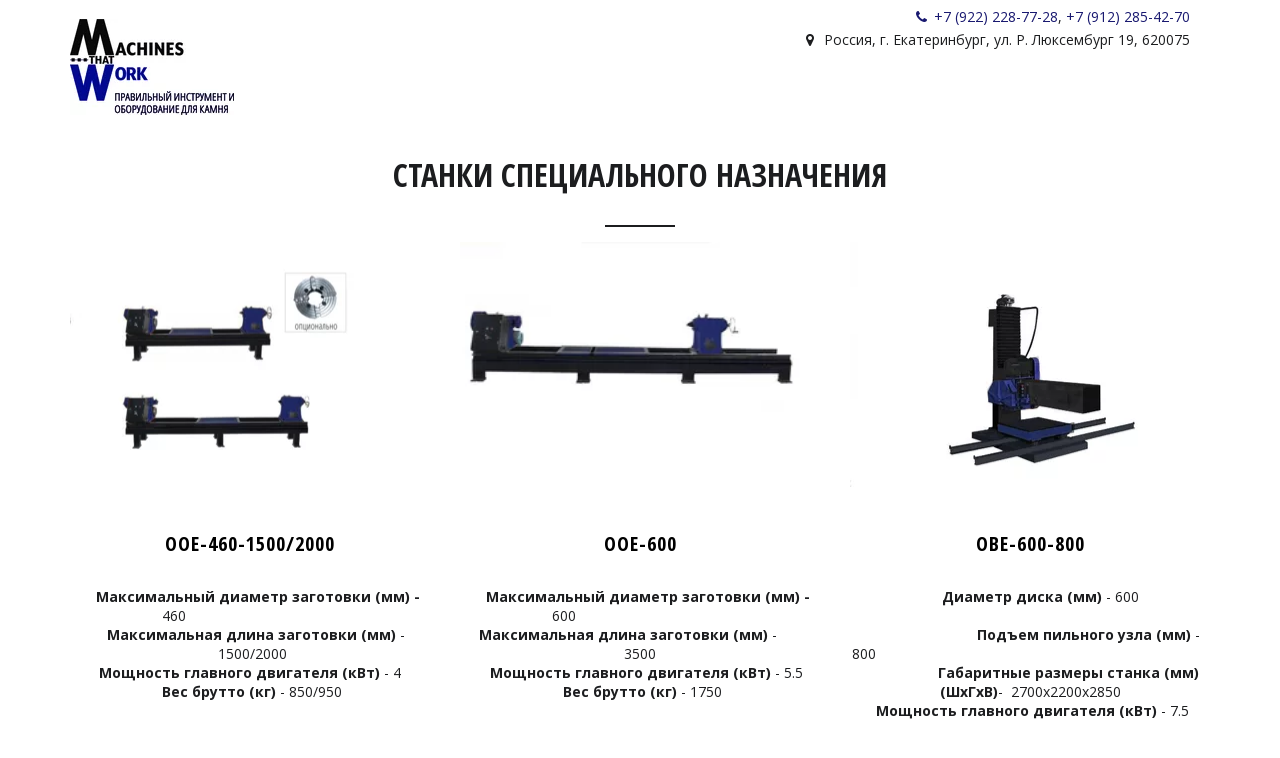

--- FILE ---
content_type: text/html; charset=utf-8
request_url: https://m-t-w.ru/special_machines
body_size: 13778
content:
<!DOCTYPE html>
<html lang="ru">
<head>
	<meta charset="utf-8" />
<meta http-equiv="X-UA-Compatible" content="IE=edge" />
<meta name="viewport" content="width=device-width, initial-scale=1.0, maximum-scale=5.0" />



	
	
	<title>Ручные станки для сверления и резки камня</title>
	
	<meta name="description" content="Ручные станки для сверления и резки природного и искусственного камня" />
	<meta name="keywords" content="Сверление камня, резка камня, ручной станок по камню" />
	<meta property="og:title" content="Ручные станки для сверления и резки камня" />
	
	
	
		
		
		
		<meta name="twitter:card" content="summary" />
		<meta property="og:type" content="website" />
		<meta property="og:description" content="Ручные станки для сверления и резки природного и искусственного камня" />
		<meta property="og:url" content="https://m-t-w.ru/special_machines" />
	
	<link rel="shortcut icon" href="/favicon.ico?v=15417589039583257" type="image/x-icon">
	<script>
	window.developmentMode = false;
	
</script>
	
	
	<script defer src="/js/lib/modernizr-webp.js?v=2025_05_27T14_31_03_03_00_baa6a71df4a53d25c762d5cc3d75f1533070eebb"></script><link rel="stylesheet" href="/css/devicePublish.min.css?v=2025_05_27T14_31_03_03_00_baa6a71df4a53d25c762d5cc3d75f1533070eebb"><link rel="stylesheet" href="/css/lib/bootstrap.min.css?v=2025_05_27T14_31_03_03_00_baa6a71df4a53d25c762d5cc3d75f1533070eebb"><link rel="stylesheet" href="/css/lib/animate.min.css?v=2025_05_27T14_31_03_03_00_baa6a71df4a53d25c762d5cc3d75f1533070eebb"><script async src="/js/ulib/performance.js?v=2025_05_27T14_31_03_03_00_baa6a71df4a53d25c762d5cc3d75f1533070eebb"></script>
		
	<link rel="stylesheet" href="/sitecss/srcset-5a0abdcb966eb82a61d4a1c9-all.css?v=738">
	
	
		
		
			
				<!-- htmlmin:ignore -->
					<style>
  #body .ul-widget-wysivig-header .h1, #body .ul-widget-wysivig-header .ul-w-header-span, #body .ul-widget-wysivig-header h1 {
        font-size: 32px!important; 
        text-align: center;
  }
  #body.g-theme-site-4 #body-fict .g-theme-block-0 .ul-w-mainmenu-nav>.ul-w-mainmenu-item.ul-w-mainmenu-active-item>a, #body.g-theme-site-4 #body-fict .g-theme-block-0 .ul-w-mainmenu-nav>.ul-w-mainmenu-item:hover>a, #body.g-theme-site-4 #body-fict .g-theme-block-0 .ul-w-mainmenu-nav>.ul-w-mainmenu-toggle.ul-w-mainmenu-active-item>a, #body.g-theme-site-4 #body-fict .g-theme-block-0 .ul-w-mainmenu-nav>.ul-w-mainmenu-toggle:hover>a {
    border-color: #5297ff;
    color: black;
}
  #body.g-theme-site-4 #body-fict .g-theme-block-0 .ul-w-mainmenu-nav>.ul-w-mainmenu-item>a, #body.g-theme-site-4 #body-fict .g-theme-block-0 .ul-w-mainmenu-nav>.ul-w-mainmenu-toggle>a {
    -webkit-transition: .3s all ease;
    -moz-transition: .3s all ease;
    -ms-transition: .3s all ease;
    -o-transition: .3s all ease;
    transition: .3s all ease;
    border-bottom: 2px solid transparent;
    color: #000;
    letter-spacing: 1px;
}
  #body .ul-widget-goods.default .ul-goods-view-item .ul-goods-view-title>div {
    font-family: 'Open Sans Condensed',sans-serif;
    font-weight: 700;
    font-size: 20px;
    margin: 0;
    padding: 10px 0;
    line-height: normal;
    color: black;
}
    </style>
				<!-- htmlmin:ignore -->
			
		
			
				<!-- htmlmin:ignore -->
					<style>
#body .ul-widget-backCall.blue .ul-call-wrapper .ul-chart {
    color: rgba(25, 25, 112,.9) !important;
    background-color: rgba(25, 25, 112,.9) !important;
    -webkit-box-shadow: 0 0 0 6px rgba(83, 83, 197, 0.9) !important;
    -moz-box-shadow: 0 0 0 6px rgba(83, 83, 197, 0.9) !important;
    box-shadow: 0 0 0 6px rgba(83, 83, 197, 0.9) !important;
}
#body .ul-widget-backCall.blue .ul-call-wrapper:after {
    background-color: rgba(25, 25, 112,.7) !important;
}
#body .ul-widget-backCall.blue .ul-call-wrapper:before {
    border-color: transparent transparent #191970 #191970!important;
}
</style>
				<!-- htmlmin:ignore -->
			
		
			
				<!-- htmlmin:ignore -->
					<script type="text/javascript">
document.ondragstart = noselect;
// запрет на перетаскивание
document.onselectstart = noselect;
// запрет на выделение элементов страницы
document.oncontextmenu = noselect;
// запрет на выведение контекстного меню
function noselect() {return false;}
</script>
				<!-- htmlmin:ignore -->
			
		
		
	
	
	
		<link rel="preload" as="style" href="/sitecss/typography.css?v=738" onload="this.onload=null;this.rel='stylesheet'">
		<noscript><link rel="stylesheet" href="/sitecss/typography.css?v=738"></noscript>
	
	
		<link rel="preload" as="style" id="dist-version-css" href="/dist-version/css/pub.v1.css?v=2025_05_27T14_31_03_03_00_baa6a71df4a53d25c762d5cc3d75f1533070eebb" onload="this.onload=null;this.rel='stylesheet'">
		<noscript><link rel="stylesheet" href="/dist-version/css/pub.v1.css?v=2025_05_27T14_31_03_03_00_baa6a71df4a53d25c762d5cc3d75f1533070eebb"></noscript>
	

	<script>
		(() => {
			if (matchMedia('screen and (min-width : 992px)').matches) {
				document.write(`<link 
					rel="stylesheet"
					
					data-device="desktop"
					class="styleLink"
					href="/sitecss/customColorScheme-g-theme-site-1-desktop.css?x=25622"
				/>`);
			}
			if (matchMedia('screen and (min-width: 768px) and (max-width: 991px)').matches) {
				document.write(`<link 
					rel="stylesheet"
					
					data-device="tablet"
					class="styleLink"
					href="/sitecss/customColorScheme-g-theme-site-1-tablet.css?x=803160"
				/>`);
			}
			if (matchMedia('screen and (max-width : 768px)').matches) {
				document.write(`<link 
					rel="stylesheet"
					
					data-device="phone"
					class="styleLink"
					href="/sitecss/customColorScheme-g-theme-site-1-phone.css?x=583284"
				/>`);
			}
		})();
	</script>

	<noscript>

<link rel="stylesheet" href="/sitecss/customColorScheme-g-theme-site-1-desktop.css?x=991992" media="screen and (min-width : 992px)" />

<link rel="stylesheet" href="/sitecss/customColorScheme-g-theme-site-1-tablet.css?x=983399" media="screen and (min-width: 768px) and (max-width: 991px)" />

<link rel="stylesheet" href="/sitecss/customColorScheme-g-theme-site-1-phone.css?x=885667" media="screen and (max-width : 768px)" /></noscript><style data-styled="true" data-styled-version="5.0.1"></style><style data-styled="true" data-styled-version="5.0.1"></style><style data-styled="true" data-styled-version="5.0.1"></style><style data-styled="true" data-styled-version="5.0.1"></style><link type="text/css" rel="stylesheet" href="//maxcdn.bootstrapcdn.com/font-awesome/4.2.0/css/font-awesome.min.css"><link type="text/css" rel="stylesheet" href="/css/lib/fontawesome-brand.min.css"><style data-styled="true" data-styled-version="5.0.1"></style>

</head>
<body>
	
	
	
	<div id="main">
		<div id="body" class="g-theme-site-1" data-mode="published" data-site-theme="g-theme-site-1">
			<div
				id="body-fict"
				class="g-theme-block-1 ul-page-common-special_machines"
				data-theme-block='{"desktop":"g-theme-block-1", "tablet":"g-theme-block-1", "phone":"g-theme-block-1"}'
				data-block_theme="g-theme-block-1"
				style=""
				data-parallax="none"
			>
				
				<header  class="
					js-hidden-device-element hidden-elements-device "data-device-hidden='{"desktop":false,"tablet":false,"phone":false}' data-theme-block='{"desktop":"g-theme-block-1","tablet":"g-theme-block-1","phone":"g-theme-block-1"}'>
	<div class ="header">
		<div class="container">
			<div class="row">
				<div class="header-content-left col-xs-12 col-sm-12 col-md-5 col-lg-5">
					<div class="header-content-icon">
						<div  data-icon-set="" id="ul-id-icon-headericon" class="ul-widget ul-widget-icon text-left" data-device-hidden="{&quot;desktop&quot;:false,&quot;phone&quot;:false,&quot;tablet&quot;:false}" data-widget="icon" data-controls="e">





	
		
			<a target="_self" href="/"  >
		
		
	
			 
					<picture><source type="image/webp" media="(min-width: 1366px)" srcset="/__scale/uploads/s/r/w/w/rwwb6w9i8lkv/img/full_ddh3ydIL.jpg?quality=85&width=164&webp=1, /__scale/uploads/s/r/w/w/rwwb6w9i8lkv/img/full_ddh3ydIL.jpg?quality=85&width=328&webp=1 2x" ><source  media="(min-width: 1366px)" srcset="/__scale/uploads/s/r/w/w/rwwb6w9i8lkv/img/full_ddh3ydIL.jpg?quality=85&width=164, /__scale/uploads/s/r/w/w/rwwb6w9i8lkv/img/full_ddh3ydIL.jpg?quality=85&width=328 2x" ><source type="image/webp" media="(min-width: 1170px)" srcset="/__scale/uploads/s/r/w/w/rwwb6w9i8lkv/img/full_ddh3ydIL.jpg?quality=85&width=164&webp=1, /__scale/uploads/s/r/w/w/rwwb6w9i8lkv/img/full_ddh3ydIL.jpg?quality=85&width=328&webp=1 2x" ><source  media="(min-width: 1170px)" srcset="/__scale/uploads/s/r/w/w/rwwb6w9i8lkv/img/full_ddh3ydIL.jpg?quality=85&width=164, /__scale/uploads/s/r/w/w/rwwb6w9i8lkv/img/full_ddh3ydIL.jpg?quality=85&width=328 2x" ><source type="image/webp" media="(min-width: 992px)" srcset="/__scale/uploads/s/r/w/w/rwwb6w9i8lkv/img/full_ddh3ydIL.jpg?quality=85&width=164&webp=1, /__scale/uploads/s/r/w/w/rwwb6w9i8lkv/img/full_ddh3ydIL.jpg?quality=85&width=328&webp=1 2x" ><source  media="(min-width: 992px)" srcset="/__scale/uploads/s/r/w/w/rwwb6w9i8lkv/img/full_ddh3ydIL.jpg?quality=85&width=164, /__scale/uploads/s/r/w/w/rwwb6w9i8lkv/img/full_ddh3ydIL.jpg?quality=85&width=328 2x" ><source type="image/webp" media="(min-width: 768px)" srcset="/__scale/uploads/s/r/w/w/rwwb6w9i8lkv/img/full_ddh3ydIL.jpg?quality=85&width=164&webp=1, /__scale/uploads/s/r/w/w/rwwb6w9i8lkv/img/full_ddh3ydIL.jpg?quality=85&width=328&webp=1 2x" ><source  media="(min-width: 768px)" srcset="/__scale/uploads/s/r/w/w/rwwb6w9i8lkv/img/full_ddh3ydIL.jpg?quality=85&width=164, /__scale/uploads/s/r/w/w/rwwb6w9i8lkv/img/full_ddh3ydIL.jpg?quality=85&width=328 2x" ><source type="image/webp" media="(min-width: 576px)" srcset="/__scale/uploads/s/r/w/w/rwwb6w9i8lkv/img/full_ddh3ydIL.jpg?quality=85&width=164&webp=1, /__scale/uploads/s/r/w/w/rwwb6w9i8lkv/img/full_ddh3ydIL.jpg?quality=85&width=328&webp=1 2x" ><source  media="(min-width: 576px)" srcset="/__scale/uploads/s/r/w/w/rwwb6w9i8lkv/img/full_ddh3ydIL.jpg?quality=85&width=164, /__scale/uploads/s/r/w/w/rwwb6w9i8lkv/img/full_ddh3ydIL.jpg?quality=85&width=328 2x" ><source type="image/webp" media="(min-width: 480px)" srcset="/__scale/uploads/s/r/w/w/rwwb6w9i8lkv/img/full_ddh3ydIL.jpg?quality=85&width=164&webp=1, /__scale/uploads/s/r/w/w/rwwb6w9i8lkv/img/full_ddh3ydIL.jpg?quality=85&width=328&webp=1 2x" ><source  media="(min-width: 480px)" srcset="/__scale/uploads/s/r/w/w/rwwb6w9i8lkv/img/full_ddh3ydIL.jpg?quality=85&width=164, /__scale/uploads/s/r/w/w/rwwb6w9i8lkv/img/full_ddh3ydIL.jpg?quality=85&width=328 2x" ><source type="image/webp" media="(min-width: 360px)" srcset="/__scale/uploads/s/r/w/w/rwwb6w9i8lkv/img/full_ddh3ydIL.jpg?quality=85&width=164&webp=1, /__scale/uploads/s/r/w/w/rwwb6w9i8lkv/img/full_ddh3ydIL.jpg?quality=85&width=328&webp=1 2x" ><source  media="(min-width: 360px)" srcset="/__scale/uploads/s/r/w/w/rwwb6w9i8lkv/img/full_ddh3ydIL.jpg?quality=85&width=164, /__scale/uploads/s/r/w/w/rwwb6w9i8lkv/img/full_ddh3ydIL.jpg?quality=85&width=328 2x" > <img class="icon-generator-effects ul-w-icon-size-96" src="/uploads/s/r/w/w/rwwb6w9i8lkv/img/full_ddh3ydIL.jpg" /></picture>
			
		
	

		</a>
	

</div>
					</div>
					<div class="content-left">
						<div class="header-content-header">
							
						</div>
						<div class="header-content-wysiwyg">
							
						</div>
					</div>
				</div>
				<div class="header-content-right col-xs-12 col-sm-12 col-md-7 col-lg-7">
					<div class="content-right">
						<div class="header-content-contacts">
							<div  itemscope="" id="ul-id-contacts-headercontacts" class="ul-widget ul-w-contacts" data-device-hidden="{&quot;desktop&quot;:false,&quot;phone&quot;:false,&quot;tablet&quot;:false}" data-widget="contacts" data-controls="e">



<div
	id="id-contacts-schema-item"
	itemprop="itemReviewed"
	class="ul-w-contacts-design1 ul-w-contacts-custom-design1"
	itemscope itemtype="http://schema.org/Organization" 
>
	<meta itemprop="name" content="m-t-w.ru">
	
	
		
		<!-- ============== LAYOUT 1 ============== -->
		
			<div class="ul-w-contacts-item" data-item-id="146a02c1-348e-4eca-9c38-b3d4359c2d8c">
				<div class="ul-w-contacts-list">
					
					
						<ul>
							
								<li class="ul-w-contacts-f-phone normal"
									
								>
									
									
									<a id="ul-w-contacts-phoneLink" class="ul-w-contacts-phoneLink" href="tel:+7(922)228-77-28"><span itemprop="telephone"><span>+7 (922) 228-77-28</span></span></a>, <a id="ul-w-contacts-phoneLink" class="ul-w-contacts-phoneLink" href="tel:+7(912)285-42-70"><span itemprop="telephone">+7 (912) 285-42-70</span></a>
									
									
								</li>
							
								<li class="ul-w-contacts-f-address normal"
									itemprop="address" itemscope itemtype="http://schema.org/PostalAddress"
								>
									
									
									<span itemprop="addressCountry">Россия</span>,&nbsp;<span itemprop="addressLocality">г. Екатеринбург</span>,&nbsp;<span itemprop="streetAddress">ул. Р. Люксембург 19</span>,&nbsp;<span itemprop="postalCode">620075</span>
									
									
								</li>
							
						</ul>
					
				</div>
				
			</div>
		
		<!-- ============== LAYOUT 1 ============== -->
	
</div>
</div>
						</div>
						<div class="header-content-social">
							
						</div>
					</div>
					<div class="header-content-mainmenu col-xs-12 col-sm-12 col-md-12 col-lg-12">
						<div  data-fixed="false" data-bgColor="0" data-bgtransparent="100" data-version="1" id="ul-id-mainmenu-mainmenu" class="ul-widget ul-w-mainmenu" data-device-hidden="{&quot;desktop&quot;:false,&quot;phone&quot;:false,&quot;tablet&quot;:false}" data-widget="mainmenu" data-controls="e">

	<div class="ul-w-mainmenu-showButton">
		<span></span>
		<span></span>
		<span></span>
	</div>
	<div class="ul-w-mainmenu-nav" style="opacity: 0;">
		 <div class="ul-w-mainmenu-item "> <a  class="normal js-w-mainmenu ul-w-mainmenu-item-link" href ="/" data-type="page" target="_self">Главная</a></div> <div class="ul-w-mainmenu-item  ul-w-mainmenu-active-item ul-w-mainmenu-have-nasted  ul-w-mainmenu-have-nested"> <a  class="normal js-w-mainmenu ul-w-mainmenu-item-link" href ="/#ul-id-488-3" data-type="page" target="_self">Оборудование</a><div class="ul-w-mainmenu-nested"> <div class="ul-w-mainmenu-item "> <a  class="normal js-w-mainmenu ul-w-mainmenu-item-link" href ="/wire_saws" data-type="page" target="_self">Канатные пилы</a></div> <div class="ul-w-mainmenu-item "> <a  class="normal js-w-mainmenu ul-w-mainmenu-item-link" href ="/circular_saws" data-type="page" target="_self">Дисковые пилы</a></div> <div class="ul-w-mainmenu-item "> <a  class="normal js-w-mainmenu ul-w-mainmenu-item-link" href ="/profiling_machines" data-type="page" target="_self">Профилирующие станки</a></div> <div class="ul-w-mainmenu-item "> <a  class="normal js-w-mainmenu ul-w-mainmenu-item-link" href ="/polishing_machines" data-type="page" target="_self">Шлифовально-полировальные станки</a></div> <div class="ul-w-mainmenu-item "> <a  class="normal js-w-mainmenu ul-w-mainmenu-item-link" href ="/baluster_machines" data-type="page" target="_self">Станки для тел вращения</a></div> <div class="ul-w-mainmenu-item "> <a  class="normal js-w-mainmenu ul-w-mainmenu-item-link" href ="/arc_machines" data-type="page" target="_self">Станки для радиальных изделий</a></div> <div class="ul-w-mainmenu-item  ul-w-mainmenu-active-item"> <a  class="normal js-w-mainmenu ul-w-mainmenu-item-link" href ="/special_machines" data-type="page" target="_self">Станки специального назначения</a></div></div></div> <div class="ul-w-mainmenu-item  ul-w-mainmenu-have-nasted  ul-w-mainmenu-have-nested"> <a  class="normal js-w-mainmenu ul-w-mainmenu-item-link" href ="/nash_instrumient" data-type="page" target="_self">Инструмент</a><div class="ul-w-mainmenu-nested"> <div class="ul-w-mainmenu-item "> <a  class="normal js-w-mainmenu ul-w-mainmenu-item-link" href ="/segments" data-type="page" target="_self">Сегменты по граниту</a></div> <div class="ul-w-mainmenu-item "> <a  class="normal js-w-mainmenu ul-w-mainmenu-item-link" href ="/segments_m" data-type="page" target="_self">Сегменты по мрамору</a></div> <div class="ul-w-mainmenu-item "> <a  class="normal js-w-mainmenu ul-w-mainmenu-item-link" href ="/polotna" data-type="page" target="_self">Пильный инструмент</a></div> <div class="ul-w-mainmenu-item "> <a  class="normal js-w-mainmenu ul-w-mainmenu-item-link" href ="/wire" data-type="page" target="_self">Канаты</a></div></div></div> <div class="ul-w-mainmenu-item  ul-w-mainmenu-have-nasted  ul-w-mainmenu-have-nested"> <a  class="normal js-w-mainmenu ul-w-mainmenu-item-link" href ="/sviazatsia_s_nami" data-type="page" target="_self">Связаться с нами</a><div class="ul-w-mainmenu-nested"> <div class="ul-w-mainmenu-item "> <a  class="normal js-w-mainmenu ul-w-mainmenu-item-link" href ="/politika_obshchiestva_s_oghranichiennoi_otvietstviennostiu_mtv_v_otnoshienii_obrabotki_piersonalnykh_dannykh" data-type="page" target="_self">Политика в отношении обработки персональных данных</a></div></div></div><div class="ul-w-mainmenu-toggle-button"><span></span><span></span><span></span></div>
		<div class="ul-w-mainmenu-toggle">
			<a class="ul-w-mainmenu-toggle-more normal">Еще</a>
			<div class="ul-w-mainmenu-toggle-nasted"></div>
		</div>
	</div>




</div>
					</div>
				</div>
			</div>
		</div>
	</div>
</header>

<div id="ul-content">
	
			<div  id="ul-id-6-0" style="" data-floating="" data-custom-classes="[]" data-theme="g-theme-block-0" data-theme-block="{&quot;desktop&quot;:&quot;g-theme-block-1&quot;,&quot;tablet&quot;:&quot;g-theme-block-1&quot;,&quot;phone&quot;:&quot;g-theme-block-1&quot;}" data-device-hidden="{&quot;desktop&quot;:false,&quot;tablet&quot;:false,&quot;phone&quot;:false}" data-vertical-align="0" data-bgtype="color" data-auto_height="true" data-symbol="{&quot;enabled&quot;:false,&quot;sourceBlockId&quot;:&quot;&quot;,&quot;forAllPages&quot;:false,&quot;linkedPages&quot;:[],&quot;symbolBlockPosition&quot;:&quot;header&quot;}" data-position-desktop="LT" data-position-tablet="LT" data-position-phone="LT" class="ul-container hidden-elements-device js-hidden-device-element   g-theme-block-0 g-theme-block-1 srcset-block-2a070ba37d7d9e5f807f7f368d4e0bbd  ul-container g-theme-block-0" >
				<div class="ul-shadow-block-overlay js-block-shadow"></div>
				<div class=" container js-block-container">
					<div id="ul-id-6-1" class="row ul-row"><div id="ul-id-6-2" class="col ul-col col-xs-12 col-sm-12 col-md-12">
					
					<div
					
					
					id="ul-id-6-3" class="ul-widget  " type="wysiwyg" data-device-hidden='{"desktop":false,"phone":false,"tablet":false}'>
					<div id="ul-id-6-3" class="sc-AxjAm StDqM ul-widget-wysiwyg "><div class="DraftEditor-root"><div class="DraftEditor-editorContainer"><div class="public-DraftEditor-content" contenteditable="false" spellcheck="false" style="outline:none;user-select:text;-webkit-user-select:text;white-space:pre-wrap;word-wrap:break-word"><div data-contents="true"><h3 class="_17fgIIn___block _3u7JUHo___center h3" data-block="true" data-editor="efh3g" data-offset-key="772qs-0-0"><div data-offset-key="772qs-0-0" class="public-DraftStyleDefault-block public-DraftStyleDefault-ltr"><span data-offset-key="772qs-0-0" style="font-weight:bold"><span data-text="true">СТАНКИ СПЕЦИАЛЬНОГО НАЗНАЧЕНИЯ</span></span></div></h3></div></div></div></div></div>
					</div></div></div><div id="ul-id-6-4" class="row ul-row"><div id="ul-id-6-5" class="col ul-col col-xs-12 col-sm-12 col-md-12">
					
					<div
					
					
					id="ul-id-6-6" class="ul-widget  " type="border" data-device-hidden='{"desktop":false,"phone":false,"tablet":false}'>
					<div class="ul-w-border"><div class="hr ul-widget-border-style3"> </div></div>
					</div></div></div><div id="ul-id-6-7" class="row ul-row"><div id="ul-id-6-8" class="col ul-col col-xs-12 col-sm-12 col-md-4"><div  data-is-icon-shown="false" data-icon-set="" id="ul-id-6-9" class="ul-widget ul-widget-goods ul-goods-layout default ul-goods-layout-default" data-device-hidden="{&quot;desktop&quot;:false,&quot;phone&quot;:false,&quot;tablet&quot;:false}" data-widget="goods" data-controls="mer">


	
		
			
				<div class="ul-goods-view-item js-goods-item-linkPopover"  >
			
		
	
	
		
			<div class="ul-goods-view-image-wrap js-goods-image-wrap ">
				<div class="ul-goods-view-image-wrap2 js-goods-image-changebtn-wrapper">
					
					<div
						class="ul-goods-view-image srcset-widget-666ade1ea587573a8cc70776c6b95b09"
						
						></div>
						
							<picture><source type="image/webp" media="(min-width: 1366px)" srcset="/__scale/uploads/s/r/w/w/rwwb6w9i8lkv/img/full_pghhZ3is.png?quality=85&width=812&webp=1" ><source  media="(min-width: 1366px)" srcset="/__scale/uploads/s/r/w/w/rwwb6w9i8lkv/img/full_pghhZ3is.png?quality=85&width=812" ><source type="image/webp" media="(min-width: 1170px)" srcset="/__scale/uploads/s/r/w/w/rwwb6w9i8lkv/img/full_pghhZ3is.png?quality=85&width=812&webp=1" ><source  media="(min-width: 1170px)" srcset="/__scale/uploads/s/r/w/w/rwwb6w9i8lkv/img/full_pghhZ3is.png?quality=85&width=812" ><source type="image/webp" media="(min-width: 992px)" srcset="/__scale/uploads/s/r/w/w/rwwb6w9i8lkv/img/full_pghhZ3is.png?quality=85&width=812&webp=1" ><source  media="(min-width: 992px)" srcset="/__scale/uploads/s/r/w/w/rwwb6w9i8lkv/img/full_pghhZ3is.png?quality=85&width=812" ><source type="image/webp" media="(min-width: 768px)" srcset="/__scale/uploads/s/r/w/w/rwwb6w9i8lkv/img/full_pghhZ3is.png?quality=85&width=768&webp=1, /__scale/uploads/s/r/w/w/rwwb6w9i8lkv/img/full_pghhZ3is.png?quality=85&width=812&webp=1 2x" ><source  media="(min-width: 768px)" srcset="/__scale/uploads/s/r/w/w/rwwb6w9i8lkv/img/full_pghhZ3is.png?quality=85&width=768, /__scale/uploads/s/r/w/w/rwwb6w9i8lkv/img/full_pghhZ3is.png?quality=85&width=812 2x" ><source type="image/webp" media="(min-width: 576px)" srcset="/__scale/uploads/s/r/w/w/rwwb6w9i8lkv/img/full_pghhZ3is.png?quality=85&width=576&webp=1, /__scale/uploads/s/r/w/w/rwwb6w9i8lkv/img/full_pghhZ3is.png?quality=85&width=812&webp=1 2x" ><source  media="(min-width: 576px)" srcset="/__scale/uploads/s/r/w/w/rwwb6w9i8lkv/img/full_pghhZ3is.png?quality=85&width=576, /__scale/uploads/s/r/w/w/rwwb6w9i8lkv/img/full_pghhZ3is.png?quality=85&width=812 2x" ><source type="image/webp" media="(min-width: 480px)" srcset="/__scale/uploads/s/r/w/w/rwwb6w9i8lkv/img/full_pghhZ3is.png?quality=85&width=480&webp=1, /__scale/uploads/s/r/w/w/rwwb6w9i8lkv/img/full_pghhZ3is.png?quality=85&width=812&webp=1 2x" ><source  media="(min-width: 480px)" srcset="/__scale/uploads/s/r/w/w/rwwb6w9i8lkv/img/full_pghhZ3is.png?quality=85&width=480, /__scale/uploads/s/r/w/w/rwwb6w9i8lkv/img/full_pghhZ3is.png?quality=85&width=812 2x" ><source type="image/webp" media="(min-width: 360px)" srcset="/__scale/uploads/s/r/w/w/rwwb6w9i8lkv/img/full_pghhZ3is.png?quality=85&width=360&webp=1, /__scale/uploads/s/r/w/w/rwwb6w9i8lkv/img/full_pghhZ3is.png?quality=85&width=720&webp=1 2x" ><source  media="(min-width: 360px)" srcset="/__scale/uploads/s/r/w/w/rwwb6w9i8lkv/img/full_pghhZ3is.png?quality=85&width=360, /__scale/uploads/s/r/w/w/rwwb6w9i8lkv/img/full_pghhZ3is.png?quality=85&width=720 2x" > <img alt="OOE-460-1500/2000" style="width: 0; height: 0; opacity: 0;" class="ul-goods-view-image-tag" src="/uploads/s/r/w/w/rwwb6w9i8lkv/img/full_pghhZ3is.png" /></picture>
						
					
					<a href="/rcp-460-a-b"  class="js-goods-popup-link ul-goods-view-link"  ></a>
				</div>
			</div>
		
		
		
		
		<div class="ul-goods-view-title" data-field-name="title">
			<div class="js-goods-contenteditable h4"  >OOE-460-1500/2000</div>
		</div>
		
		
		<div class="ul-goods-view-details">
			
				<div class="ul-goods-view-descr" data-field-name="description.data">
					<div class="normal js-goods-contenteditable js-goods-descr" ><span style="font-weight: bold;">&nbsp; &nbsp; </span><span style="font-weight: bold;">Максимальный диаметр заготовки (мм) -</span> 460&nbsp; &nbsp; &nbsp; &nbsp; &nbsp; &nbsp; &nbsp; &nbsp; &nbsp; &nbsp; &nbsp; &nbsp; &nbsp; &nbsp; &nbsp; &nbsp; &nbsp; &nbsp; &nbsp;&nbsp;<p><span style="font-weight: bold;">&nbsp; &nbsp;Максимальная длина заготовки</span>&nbsp;<span style="font-weight: bold;">(мм) </span>- &nbsp;1500/2000</p><p><span style="background-color: transparent;"><span style="font-weight: bold;">Мощность главного двигателя (кВт)</span>&nbsp;- 4</span></p><p><span style="background-color: transparent;">&nbsp;<span style="font-weight: bold;">Вес брутто (кг)</span> - 850/950</span></p></div>
				</div>
			
			
			
				
			
			
				<div class="js-goods-view-button ul-goods-view-button UL js-goods-view-button" data-field-name="button.title">
					<a href="/rcp-460-a-b"  class="middle js-goods-popup-link ul-goods-view-button-link "  >Подробнее</a>
				</div>
			
		</div>

	
		
			</div>
		
	



</div></div><div id="ul-id-34-2" class="col ul-col col-xs-12 col-sm-12 col-md-4"><div  data-is-icon-shown="false" data-icon-set="" id="ul-id-34-3" class="ul-widget ul-widget-goods ul-goods-layout default ul-goods-layout-default" data-device-hidden="{&quot;desktop&quot;:false,&quot;phone&quot;:false,&quot;tablet&quot;:false}" data-widget="goods" data-controls="mer">


	
		
			
				<div class="ul-goods-view-item js-goods-item-linkPopover"  >
			
		
	
	
		
			<div class="ul-goods-view-image-wrap js-goods-image-wrap ">
				<div class="ul-goods-view-image-wrap2 js-goods-image-changebtn-wrapper">
					
					<div
						class="ul-goods-view-image srcset-widget-4a6bcd4dd707b595f30da9f18ea78f8a"
						
						></div>
						
							<picture><source type="image/webp" media="(min-width: 1366px)" srcset="/__scale/uploads/s/r/w/w/rwwb6w9i8lkv/img/full_nGSLz9hZ.jpg?quality=85&width=1138&webp=1" ><source  media="(min-width: 1366px)" srcset="/__scale/uploads/s/r/w/w/rwwb6w9i8lkv/img/full_nGSLz9hZ.jpg?quality=85&width=1138" ><source type="image/webp" media="(min-width: 1170px)" srcset="/__scale/uploads/s/r/w/w/rwwb6w9i8lkv/img/full_nGSLz9hZ.jpg?quality=85&width=1138&webp=1" ><source  media="(min-width: 1170px)" srcset="/__scale/uploads/s/r/w/w/rwwb6w9i8lkv/img/full_nGSLz9hZ.jpg?quality=85&width=1138" ><source type="image/webp" media="(min-width: 992px)" srcset="/__scale/uploads/s/r/w/w/rwwb6w9i8lkv/img/full_nGSLz9hZ.jpg?quality=85&width=992&webp=1, /__scale/uploads/s/r/w/w/rwwb6w9i8lkv/img/full_nGSLz9hZ.jpg?quality=85&width=1138&webp=1 2x" ><source  media="(min-width: 992px)" srcset="/__scale/uploads/s/r/w/w/rwwb6w9i8lkv/img/full_nGSLz9hZ.jpg?quality=85&width=992, /__scale/uploads/s/r/w/w/rwwb6w9i8lkv/img/full_nGSLz9hZ.jpg?quality=85&width=1138 2x" ><source type="image/webp" media="(min-width: 768px)" srcset="/__scale/uploads/s/r/w/w/rwwb6w9i8lkv/img/full_nGSLz9hZ.jpg?quality=85&width=768&webp=1, /__scale/uploads/s/r/w/w/rwwb6w9i8lkv/img/full_nGSLz9hZ.jpg?quality=85&width=1138&webp=1 2x" ><source  media="(min-width: 768px)" srcset="/__scale/uploads/s/r/w/w/rwwb6w9i8lkv/img/full_nGSLz9hZ.jpg?quality=85&width=768, /__scale/uploads/s/r/w/w/rwwb6w9i8lkv/img/full_nGSLz9hZ.jpg?quality=85&width=1138 2x" ><source type="image/webp" media="(min-width: 576px)" srcset="/__scale/uploads/s/r/w/w/rwwb6w9i8lkv/img/full_nGSLz9hZ.jpg?quality=85&width=576&webp=1, /__scale/uploads/s/r/w/w/rwwb6w9i8lkv/img/full_nGSLz9hZ.jpg?quality=85&width=1138&webp=1 2x" ><source  media="(min-width: 576px)" srcset="/__scale/uploads/s/r/w/w/rwwb6w9i8lkv/img/full_nGSLz9hZ.jpg?quality=85&width=576, /__scale/uploads/s/r/w/w/rwwb6w9i8lkv/img/full_nGSLz9hZ.jpg?quality=85&width=1138 2x" ><source type="image/webp" media="(min-width: 480px)" srcset="/__scale/uploads/s/r/w/w/rwwb6w9i8lkv/img/full_nGSLz9hZ.jpg?quality=85&width=480&webp=1, /__scale/uploads/s/r/w/w/rwwb6w9i8lkv/img/full_nGSLz9hZ.jpg?quality=85&width=960&webp=1 2x" ><source  media="(min-width: 480px)" srcset="/__scale/uploads/s/r/w/w/rwwb6w9i8lkv/img/full_nGSLz9hZ.jpg?quality=85&width=480, /__scale/uploads/s/r/w/w/rwwb6w9i8lkv/img/full_nGSLz9hZ.jpg?quality=85&width=960 2x" ><source type="image/webp" media="(min-width: 360px)" srcset="/__scale/uploads/s/r/w/w/rwwb6w9i8lkv/img/full_nGSLz9hZ.jpg?quality=85&width=360&webp=1, /__scale/uploads/s/r/w/w/rwwb6w9i8lkv/img/full_nGSLz9hZ.jpg?quality=85&width=720&webp=1 2x" ><source  media="(min-width: 360px)" srcset="/__scale/uploads/s/r/w/w/rwwb6w9i8lkv/img/full_nGSLz9hZ.jpg?quality=85&width=360, /__scale/uploads/s/r/w/w/rwwb6w9i8lkv/img/full_nGSLz9hZ.jpg?quality=85&width=720 2x" > <img alt="OOE-600" style="width: 0; height: 0; opacity: 0;" class="ul-goods-view-image-tag" src="/uploads/s/r/w/w/rwwb6w9i8lkv/img/full_nGSLz9hZ.jpg" /></picture>
						
					
					<a href="/scp-600"  class="js-goods-popup-link ul-goods-view-link"  ></a>
				</div>
			</div>
		
		
		
		
		<div class="ul-goods-view-title" data-field-name="title">
			<div class="js-goods-contenteditable h4"  >OOE-600</div>
		</div>
		
		
		<div class="ul-goods-view-details">
			
				<div class="ul-goods-view-descr" data-field-name="description.data">
					<div class="normal js-goods-contenteditable js-goods-descr" ><span style="font-weight: bold;">&nbsp; &nbsp; </span><span style="font-weight: bold;">Максимальный диаметр заготовки (мм) -</span> 600&nbsp; &nbsp; &nbsp; &nbsp; &nbsp; &nbsp; &nbsp; &nbsp; &nbsp; &nbsp; &nbsp; &nbsp; &nbsp; &nbsp; &nbsp; &nbsp; &nbsp; &nbsp; &nbsp;&nbsp;<p><span style="font-weight: bold;">&nbsp; &nbsp;Максимальная длина заготовки</span>&nbsp;<span style="font-weight: bold;">(мм) </span>-&nbsp; &nbsp; &nbsp; &nbsp; &nbsp; 3500</p><p><span style="background-color: transparent;"><span style="font-weight: bold;">&nbsp; &nbsp;Мощность главного двигателя (кВт)</span>&nbsp;- 5.5</span></p><p><span style="background-color: transparent;">&nbsp;<span style="font-weight: bold;">Вес брутто (кг)</span> - 1750</span></p></div>
				</div>
			
			
			
				
			
			
				<div class="js-goods-view-button ul-goods-view-button UL js-goods-view-button" data-field-name="button.title">
					<a href="/scp-600"  class="middle js-goods-popup-link ul-goods-view-button-link "  >Подробнее</a>
				</div>
			
		</div>

	
		
			</div>
		
	



</div></div><div id="ul-id-6-12" class="col ul-col col-xs-12 col-sm-12 col-md-4"><div  data-is-icon-shown="false" data-icon-set="" id="ul-id-6-13" class="ul-widget ul-widget-goods ul-goods-layout default ul-goods-layout-default" data-device-hidden="{&quot;desktop&quot;:false,&quot;phone&quot;:false,&quot;tablet&quot;:false}" data-widget="goods" data-controls="mer">


	
		
			
				<div class="ul-goods-view-item js-goods-item-linkPopover"  >
			
		
	
	
		
			<div class="ul-goods-view-image-wrap js-goods-image-wrap ">
				<div class="ul-goods-view-image-wrap2 js-goods-image-changebtn-wrapper">
					
					<div
						class="ul-goods-view-image srcset-widget-cb71b3fad4c2d43b27856c64efbeff7c"
						
						></div>
						
							<picture><source type="image/webp" media="(min-width: 1366px)" srcset="/__scale/uploads/s/r/w/w/rwwb6w9i8lkv/img/full_M036Lpoj.png?quality=85&width=591&webp=1" ><source  media="(min-width: 1366px)" srcset="/__scale/uploads/s/r/w/w/rwwb6w9i8lkv/img/full_M036Lpoj.png?quality=85&width=591" ><source type="image/webp" media="(min-width: 1170px)" srcset="/__scale/uploads/s/r/w/w/rwwb6w9i8lkv/img/full_M036Lpoj.png?quality=85&width=591&webp=1" ><source  media="(min-width: 1170px)" srcset="/__scale/uploads/s/r/w/w/rwwb6w9i8lkv/img/full_M036Lpoj.png?quality=85&width=591" ><source type="image/webp" media="(min-width: 992px)" srcset="/__scale/uploads/s/r/w/w/rwwb6w9i8lkv/img/full_M036Lpoj.png?quality=85&width=591&webp=1" ><source  media="(min-width: 992px)" srcset="/__scale/uploads/s/r/w/w/rwwb6w9i8lkv/img/full_M036Lpoj.png?quality=85&width=591" ><source type="image/webp" media="(min-width: 768px)" srcset="/__scale/uploads/s/r/w/w/rwwb6w9i8lkv/img/full_M036Lpoj.png?quality=85&width=591&webp=1" ><source  media="(min-width: 768px)" srcset="/__scale/uploads/s/r/w/w/rwwb6w9i8lkv/img/full_M036Lpoj.png?quality=85&width=591" ><source type="image/webp" media="(min-width: 576px)" srcset="/__scale/uploads/s/r/w/w/rwwb6w9i8lkv/img/full_M036Lpoj.png?quality=85&width=576&webp=1, /__scale/uploads/s/r/w/w/rwwb6w9i8lkv/img/full_M036Lpoj.png?quality=85&width=591&webp=1 2x" ><source  media="(min-width: 576px)" srcset="/__scale/uploads/s/r/w/w/rwwb6w9i8lkv/img/full_M036Lpoj.png?quality=85&width=576, /__scale/uploads/s/r/w/w/rwwb6w9i8lkv/img/full_M036Lpoj.png?quality=85&width=591 2x" ><source type="image/webp" media="(min-width: 480px)" srcset="/__scale/uploads/s/r/w/w/rwwb6w9i8lkv/img/full_M036Lpoj.png?quality=85&width=480&webp=1, /__scale/uploads/s/r/w/w/rwwb6w9i8lkv/img/full_M036Lpoj.png?quality=85&width=591&webp=1 2x" ><source  media="(min-width: 480px)" srcset="/__scale/uploads/s/r/w/w/rwwb6w9i8lkv/img/full_M036Lpoj.png?quality=85&width=480, /__scale/uploads/s/r/w/w/rwwb6w9i8lkv/img/full_M036Lpoj.png?quality=85&width=591 2x" ><source type="image/webp" media="(min-width: 360px)" srcset="/__scale/uploads/s/r/w/w/rwwb6w9i8lkv/img/full_M036Lpoj.png?quality=85&width=360&webp=1, /__scale/uploads/s/r/w/w/rwwb6w9i8lkv/img/full_M036Lpoj.png?quality=85&width=591&webp=1 2x" ><source  media="(min-width: 360px)" srcset="/__scale/uploads/s/r/w/w/rwwb6w9i8lkv/img/full_M036Lpoj.png?quality=85&width=360, /__scale/uploads/s/r/w/w/rwwb6w9i8lkv/img/full_M036Lpoj.png?quality=85&width=591 2x" > <img alt="OBE-600-800&lt;br&gt;" style="width: 0; height: 0; opacity: 0;" class="ul-goods-view-image-tag" src="/uploads/s/r/w/w/rwwb6w9i8lkv/img/full_M036Lpoj.png" /></picture>
						
					
					<a href="/hcm-600"  class="js-goods-popup-link ul-goods-view-link"  ></a>
				</div>
			</div>
		
		
		
		
		<div class="ul-goods-view-title" data-field-name="title">
			<div class="js-goods-contenteditable h4"  >OBE-600-800<br></div>
		</div>
		
		
		<div class="ul-goods-view-details">
			
				<div class="ul-goods-view-descr" data-field-name="description.data">
					<div class="normal js-goods-contenteditable js-goods-descr" ><span style="font-weight: bold;">&nbsp; &nbsp; &nbsp; &nbsp; &nbsp; &nbsp; &nbsp; &nbsp; &nbsp; &nbsp; &nbsp; Диаметр диска (мм)</span> - 600&nbsp; &nbsp; &nbsp; &nbsp; &nbsp; &nbsp; &nbsp; &nbsp; &nbsp; &nbsp; &nbsp; &nbsp; &nbsp; &nbsp; &nbsp; &nbsp; &nbsp; &nbsp; &nbsp; &nbsp; &nbsp; &nbsp; &nbsp; &nbsp; &nbsp; &nbsp; &nbsp; &nbsp; &nbsp; &nbsp; &nbsp; &nbsp; &nbsp; &nbsp; &nbsp; &nbsp; &nbsp; &nbsp; &nbsp; &nbsp; &nbsp; &nbsp; &nbsp; &nbsp; &nbsp; &nbsp; &nbsp; &nbsp; &nbsp; &nbsp; &nbsp; &nbsp; &nbsp; &nbsp; &nbsp; &nbsp; &nbsp; &nbsp; &nbsp; &nbsp; &nbsp; &nbsp; &nbsp; &nbsp; &nbsp; &nbsp; &nbsp; &nbsp; &nbsp;<span style="background-color: initial; font-weight: bold;">Подъем пильного узла (мм) </span><span style="background-color: initial;">- 800&nbsp; &nbsp; &nbsp; &nbsp; &nbsp; &nbsp; &nbsp; &nbsp; &nbsp; &nbsp; &nbsp; &nbsp; &nbsp; &nbsp; &nbsp; &nbsp; &nbsp; &nbsp; &nbsp; &nbsp; &nbsp; &nbsp; &nbsp; &nbsp; &nbsp; &nbsp; &nbsp; &nbsp; &nbsp; &nbsp; &nbsp; &nbsp; &nbsp; &nbsp; &nbsp; &nbsp; &nbsp; &nbsp; &nbsp; &nbsp; &nbsp; &nbsp; &nbsp; &nbsp; &nbsp; &nbsp; &nbsp; &nbsp; &nbsp; &nbsp; &nbsp; &nbsp;</span><span style="background-color: initial; font-weight: bold;">Габаритные размеры станка (мм)(ШхГхВ)</span><span style="background-color: initial;">-</span><span style="background-color: initial;"><span style="font-weight: bold;">&nbsp; </span>2700х2200</span>х2850<p><span style="font-weight: bold;">&nbsp;Мощность главного двигателя (кВт)</span> - 7.5</p><p><span style="font-weight: bold;">&nbsp;Вес брутто (кг) </span>- 1650</p><p></p><p></p></div>
				</div>
			
			
			
				
			
			
				<div class="js-goods-view-button ul-goods-view-button UL js-goods-view-button" data-field-name="button.title">
					<a href="/hcm-600"  class="middle js-goods-popup-link ul-goods-view-button-link "  >Подробнее</a>
				</div>
			
		</div>

	
		
			</div>
		
	



</div></div></div><div id="ul-id-6-14" class="row ul-row"><div id="ul-id-6-15" class="col ul-col col-xs-12 col-sm-12 col-md-4"><div  data-is-icon-shown="false" data-icon-set="" id="ul-id-6-16" class="ul-widget ul-widget-goods ul-goods-layout default ul-goods-layout-default" data-device-hidden="{&quot;desktop&quot;:false,&quot;phone&quot;:false,&quot;tablet&quot;:false}" data-widget="goods" data-controls="mer">


	
		
			
				<div class="ul-goods-view-item js-goods-item-linkPopover"  >
			
		
	
	
		
			<div class="ul-goods-view-image-wrap js-goods-image-wrap ">
				<div class="ul-goods-view-image-wrap2 js-goods-image-changebtn-wrapper">
					
					<div
						class="ul-goods-view-image srcset-widget-a01e28968f37845f0512cca90585f964"
						
						></div>
						
							<picture><source type="image/webp" media="(min-width: 1366px)" srcset="/__scale/uploads/s/r/w/w/rwwb6w9i8lkv/img/full_SjOoA1bz.png?quality=85&width=1366&webp=1, /__scale/uploads/s/r/w/w/rwwb6w9i8lkv/img/full_SjOoA1bz.png?quality=85&width=1500&webp=1 2x" ><source  media="(min-width: 1366px)" srcset="/__scale/uploads/s/r/w/w/rwwb6w9i8lkv/img/full_SjOoA1bz.png?quality=85&width=1366, /__scale/uploads/s/r/w/w/rwwb6w9i8lkv/img/full_SjOoA1bz.png?quality=85&width=1500 2x" ><source type="image/webp" media="(min-width: 1170px)" srcset="/__scale/uploads/s/r/w/w/rwwb6w9i8lkv/img/full_SjOoA1bz.png?quality=85&width=1170&webp=1, /__scale/uploads/s/r/w/w/rwwb6w9i8lkv/img/full_SjOoA1bz.png?quality=85&width=1500&webp=1 2x" ><source  media="(min-width: 1170px)" srcset="/__scale/uploads/s/r/w/w/rwwb6w9i8lkv/img/full_SjOoA1bz.png?quality=85&width=1170, /__scale/uploads/s/r/w/w/rwwb6w9i8lkv/img/full_SjOoA1bz.png?quality=85&width=1500 2x" ><source type="image/webp" media="(min-width: 992px)" srcset="/__scale/uploads/s/r/w/w/rwwb6w9i8lkv/img/full_SjOoA1bz.png?quality=85&width=992&webp=1, /__scale/uploads/s/r/w/w/rwwb6w9i8lkv/img/full_SjOoA1bz.png?quality=85&width=1500&webp=1 2x" ><source  media="(min-width: 992px)" srcset="/__scale/uploads/s/r/w/w/rwwb6w9i8lkv/img/full_SjOoA1bz.png?quality=85&width=992, /__scale/uploads/s/r/w/w/rwwb6w9i8lkv/img/full_SjOoA1bz.png?quality=85&width=1500 2x" ><source type="image/webp" media="(min-width: 768px)" srcset="/__scale/uploads/s/r/w/w/rwwb6w9i8lkv/img/full_SjOoA1bz.png?quality=85&width=768&webp=1, /__scale/uploads/s/r/w/w/rwwb6w9i8lkv/img/full_SjOoA1bz.png?quality=85&width=1500&webp=1 2x" ><source  media="(min-width: 768px)" srcset="/__scale/uploads/s/r/w/w/rwwb6w9i8lkv/img/full_SjOoA1bz.png?quality=85&width=768, /__scale/uploads/s/r/w/w/rwwb6w9i8lkv/img/full_SjOoA1bz.png?quality=85&width=1500 2x" ><source type="image/webp" media="(min-width: 576px)" srcset="/__scale/uploads/s/r/w/w/rwwb6w9i8lkv/img/full_SjOoA1bz.png?quality=85&width=576&webp=1, /__scale/uploads/s/r/w/w/rwwb6w9i8lkv/img/full_SjOoA1bz.png?quality=85&width=1152&webp=1 2x" ><source  media="(min-width: 576px)" srcset="/__scale/uploads/s/r/w/w/rwwb6w9i8lkv/img/full_SjOoA1bz.png?quality=85&width=576, /__scale/uploads/s/r/w/w/rwwb6w9i8lkv/img/full_SjOoA1bz.png?quality=85&width=1152 2x" ><source type="image/webp" media="(min-width: 480px)" srcset="/__scale/uploads/s/r/w/w/rwwb6w9i8lkv/img/full_SjOoA1bz.png?quality=85&width=480&webp=1, /__scale/uploads/s/r/w/w/rwwb6w9i8lkv/img/full_SjOoA1bz.png?quality=85&width=960&webp=1 2x" ><source  media="(min-width: 480px)" srcset="/__scale/uploads/s/r/w/w/rwwb6w9i8lkv/img/full_SjOoA1bz.png?quality=85&width=480, /__scale/uploads/s/r/w/w/rwwb6w9i8lkv/img/full_SjOoA1bz.png?quality=85&width=960 2x" ><source type="image/webp" media="(min-width: 360px)" srcset="/__scale/uploads/s/r/w/w/rwwb6w9i8lkv/img/full_SjOoA1bz.png?quality=85&width=360&webp=1, /__scale/uploads/s/r/w/w/rwwb6w9i8lkv/img/full_SjOoA1bz.png?quality=85&width=720&webp=1 2x" ><source  media="(min-width: 360px)" srcset="/__scale/uploads/s/r/w/w/rwwb6w9i8lkv/img/full_SjOoA1bz.png?quality=85&width=360, /__scale/uploads/s/r/w/w/rwwb6w9i8lkv/img/full_SjOoA1bz.png?quality=85&width=720 2x" > <img alt="ODE-300-A/B&lt;br&gt;" style="width: 0; height: 0; opacity: 0;" class="ul-goods-view-image-tag" src="/uploads/s/r/w/w/rwwb6w9i8lkv/img/full_SjOoA1bz.png" /></picture>
						
					
					<a href="/drm-300-a-b"  class="js-goods-popup-link ul-goods-view-link"  ></a>
				</div>
			</div>
		
		
		
		
		<div class="ul-goods-view-title" data-field-name="title">
			<div class="js-goods-contenteditable h4"  >ODE-300-A/B<br></div>
		</div>
		
		
		<div class="ul-goods-view-details">
			
				<div class="ul-goods-view-descr" data-field-name="description.data">
					<div class="normal js-goods-contenteditable js-goods-descr" ><p><span style="font-weight: bold;">&nbsp; &nbsp; &nbsp; &nbsp; &nbsp; &nbsp; &nbsp; &nbsp; &nbsp; &nbsp; Диаметр сверления</span>&nbsp;<span style="font-weight: bold;">(мм) </span>-&nbsp; 600&nbsp; &nbsp; &nbsp; &nbsp; &nbsp; &nbsp; &nbsp; &nbsp; &nbsp; &nbsp; &nbsp; &nbsp; &nbsp; &nbsp; &nbsp; &nbsp; &nbsp; &nbsp; &nbsp; &nbsp; &nbsp; &nbsp; &nbsp; &nbsp; &nbsp; &nbsp; &nbsp; &nbsp; &nbsp; &nbsp; &nbsp; &nbsp; &nbsp; &nbsp; &nbsp; &nbsp; &nbsp; &nbsp; &nbsp; &nbsp; &nbsp; &nbsp; &nbsp; &nbsp; &nbsp; &nbsp; &nbsp; &nbsp; &nbsp; &nbsp; &nbsp; &nbsp; &nbsp; &nbsp; &nbsp; &nbsp; &nbsp; &nbsp; &nbsp; &nbsp; &nbsp; &nbsp; &nbsp; &nbsp; &nbsp; &nbsp;<span style="font-weight: bold;">Подъем пильного узла (мм) -</span>&nbsp; 1400&nbsp; &nbsp; &nbsp; &nbsp; &nbsp; &nbsp; &nbsp; &nbsp; &nbsp; &nbsp; &nbsp; &nbsp; &nbsp; &nbsp; &nbsp; &nbsp; &nbsp; &nbsp; &nbsp; &nbsp; &nbsp; &nbsp; &nbsp; &nbsp; &nbsp; &nbsp; &nbsp; &nbsp; &nbsp; &nbsp; &nbsp; &nbsp; &nbsp; &nbsp; &nbsp; &nbsp; &nbsp; &nbsp; &nbsp; &nbsp; &nbsp; &nbsp; &nbsp; &nbsp; &nbsp; &nbsp; &nbsp; &nbsp; &nbsp; &nbsp; &nbsp; &nbsp; &nbsp; &nbsp; &nbsp; &nbsp; &nbsp; &nbsp; &nbsp; &nbsp; &nbsp; &nbsp; &nbsp; <span style="font-weight: bold;">Габаритные размеры станка (мм)&nbsp; &nbsp; &nbsp; &nbsp; &nbsp; &nbsp; &nbsp; &nbsp; &nbsp; &nbsp; &nbsp; &nbsp; &nbsp; &nbsp; &nbsp; &nbsp; &nbsp; &nbsp; &nbsp; &nbsp; &nbsp;(ШхГхВ)&nbsp;</span>-&nbsp; 1300х800х2500&nbsp; &nbsp; &nbsp; &nbsp; &nbsp; &nbsp; &nbsp; &nbsp; &nbsp; &nbsp; &nbsp; &nbsp; &nbsp; &nbsp; &nbsp; &nbsp; &nbsp; &nbsp; &nbsp; &nbsp; &nbsp; &nbsp; &nbsp; &nbsp; &nbsp; &nbsp; &nbsp; &nbsp; &nbsp; &nbsp; &nbsp; &nbsp; &nbsp; &nbsp; &nbsp; &nbsp; &nbsp; &nbsp; &nbsp; &nbsp; &nbsp; &nbsp; &nbsp; &nbsp; &nbsp; &nbsp; &nbsp; &nbsp; &nbsp; &nbsp; &nbsp; &nbsp; &nbsp; &nbsp; &nbsp; &nbsp; &nbsp; &nbsp; &nbsp; &nbsp; &nbsp; &nbsp; &nbsp; &nbsp;&nbsp;<span style="font-weight: bold;">М</span><span style="background-color: transparent; font-weight: bold;">ощность главного двигателя (кВт)</span><span style="background-color: transparent;">&nbsp;- 7.5</span></p><p><span style="background-color: transparent;">&nbsp;</span><span style="background-color: transparent; font-weight: bold;">Вес брутто (кг)</span><span style="background-color: transparent;"> - 1300</span><br></p></div>
				</div>
			
			
			
				
			
			
				<div class="js-goods-view-button ul-goods-view-button UL js-goods-view-button" data-field-name="button.title">
					<a href="/drm-300-a-b"  class="middle js-goods-popup-link ul-goods-view-button-link "  >Подробнее</a>
				</div>
			
		</div>

	
		
			</div>
		
	



</div></div><div id="ul-id-6-17" class="col ul-col col-xs-12 col-sm-12 col-md-4"><div  data-is-icon-shown="false" data-icon-set="" id="ul-id-6-18" class="ul-widget ul-widget-goods ul-goods-layout default ul-goods-layout-default" data-device-hidden="{&quot;desktop&quot;:false,&quot;phone&quot;:false,&quot;tablet&quot;:false}" data-widget="goods" data-controls="mer">


	
		
			
				<div class="ul-goods-view-item js-goods-item-linkPopover"  >
			
		
	
	
		
			<div class="ul-goods-view-image-wrap js-goods-image-wrap ">
				<div class="ul-goods-view-image-wrap2 js-goods-image-changebtn-wrapper">
					
					<div
						class="ul-goods-view-image srcset-widget-4b2f4a5e34ec0696d3bfc07b97713a80"
						
						></div>
						
							<picture><source type="image/webp" media="(min-width: 1366px)" srcset="/__scale/uploads/s/r/w/w/rwwb6w9i8lkv/img/full_SJ4ZPBOc.png?quality=85&width=991&webp=1" ><source  media="(min-width: 1366px)" srcset="/__scale/uploads/s/r/w/w/rwwb6w9i8lkv/img/full_SJ4ZPBOc.png?quality=85&width=991" ><source type="image/webp" media="(min-width: 1170px)" srcset="/__scale/uploads/s/r/w/w/rwwb6w9i8lkv/img/full_SJ4ZPBOc.png?quality=85&width=991&webp=1" ><source  media="(min-width: 1170px)" srcset="/__scale/uploads/s/r/w/w/rwwb6w9i8lkv/img/full_SJ4ZPBOc.png?quality=85&width=991" ><source type="image/webp" media="(min-width: 992px)" srcset="/__scale/uploads/s/r/w/w/rwwb6w9i8lkv/img/full_SJ4ZPBOc.png?quality=85&width=991&webp=1" ><source  media="(min-width: 992px)" srcset="/__scale/uploads/s/r/w/w/rwwb6w9i8lkv/img/full_SJ4ZPBOc.png?quality=85&width=991" ><source type="image/webp" media="(min-width: 768px)" srcset="/__scale/uploads/s/r/w/w/rwwb6w9i8lkv/img/full_SJ4ZPBOc.png?quality=85&width=768&webp=1, /__scale/uploads/s/r/w/w/rwwb6w9i8lkv/img/full_SJ4ZPBOc.png?quality=85&width=991&webp=1 2x" ><source  media="(min-width: 768px)" srcset="/__scale/uploads/s/r/w/w/rwwb6w9i8lkv/img/full_SJ4ZPBOc.png?quality=85&width=768, /__scale/uploads/s/r/w/w/rwwb6w9i8lkv/img/full_SJ4ZPBOc.png?quality=85&width=991 2x" ><source type="image/webp" media="(min-width: 576px)" srcset="/__scale/uploads/s/r/w/w/rwwb6w9i8lkv/img/full_SJ4ZPBOc.png?quality=85&width=576&webp=1, /__scale/uploads/s/r/w/w/rwwb6w9i8lkv/img/full_SJ4ZPBOc.png?quality=85&width=991&webp=1 2x" ><source  media="(min-width: 576px)" srcset="/__scale/uploads/s/r/w/w/rwwb6w9i8lkv/img/full_SJ4ZPBOc.png?quality=85&width=576, /__scale/uploads/s/r/w/w/rwwb6w9i8lkv/img/full_SJ4ZPBOc.png?quality=85&width=991 2x" ><source type="image/webp" media="(min-width: 480px)" srcset="/__scale/uploads/s/r/w/w/rwwb6w9i8lkv/img/full_SJ4ZPBOc.png?quality=85&width=480&webp=1, /__scale/uploads/s/r/w/w/rwwb6w9i8lkv/img/full_SJ4ZPBOc.png?quality=85&width=960&webp=1 2x" ><source  media="(min-width: 480px)" srcset="/__scale/uploads/s/r/w/w/rwwb6w9i8lkv/img/full_SJ4ZPBOc.png?quality=85&width=480, /__scale/uploads/s/r/w/w/rwwb6w9i8lkv/img/full_SJ4ZPBOc.png?quality=85&width=960 2x" ><source type="image/webp" media="(min-width: 360px)" srcset="/__scale/uploads/s/r/w/w/rwwb6w9i8lkv/img/full_SJ4ZPBOc.png?quality=85&width=360&webp=1, /__scale/uploads/s/r/w/w/rwwb6w9i8lkv/img/full_SJ4ZPBOc.png?quality=85&width=720&webp=1 2x" ><source  media="(min-width: 360px)" srcset="/__scale/uploads/s/r/w/w/rwwb6w9i8lkv/img/full_SJ4ZPBOc.png?quality=85&width=360, /__scale/uploads/s/r/w/w/rwwb6w9i8lkv/img/full_SJ4ZPBOc.png?quality=85&width=720 2x" > <img alt="OBE - 600" style="width: 0; height: 0; opacity: 0;" class="ul-goods-view-image-tag" src="/uploads/s/r/w/w/rwwb6w9i8lkv/img/full_SJ4ZPBOc.png" /></picture>
						
					
					<a href="/hsqb-600"  class="js-goods-popup-link ul-goods-view-link"  ></a>
				</div>
			</div>
		
		
		
		
		<div class="ul-goods-view-title" data-field-name="title">
			<div class="js-goods-contenteditable h4"  >OBE - 600</div>
		</div>
		
		
		<div class="ul-goods-view-details">
			
				<div class="ul-goods-view-descr" data-field-name="description.data">
					<div class="normal js-goods-contenteditable js-goods-descr" ><span style="font-weight: bold;">Диаметр диска (мм)</span> - 600<p><span style="font-weight: bold;">&nbsp; &nbsp; &nbsp; &nbsp; &nbsp; &nbsp; &nbsp; &nbsp; &nbsp; &nbsp; &nbsp; &nbsp; &nbsp; &nbsp; &nbsp; &nbsp; &nbsp; &nbsp; &nbsp; &nbsp; &nbsp; &nbsp; &nbsp; &nbsp; &nbsp; &nbsp; &nbsp; &nbsp; &nbsp; &nbsp; &nbsp; &nbsp; &nbsp; &nbsp; &nbsp; &nbsp; &nbsp; &nbsp; &nbsp; &nbsp; &nbsp; &nbsp; &nbsp; &nbsp; &nbsp; &nbsp; &nbsp; &nbsp; &nbsp; &nbsp; &nbsp; &nbsp; &nbsp; </span>&nbsp; &nbsp; &nbsp; &nbsp; &nbsp; <span style="background-color: initial;"><span style="font-weight: bold;">Габаритные размеры станка&nbsp; &nbsp; &nbsp; &nbsp; &nbsp; &nbsp; &nbsp; &nbsp; &nbsp; &nbsp; &nbsp; &nbsp; &nbsp; &nbsp; &nbsp; &nbsp; &nbsp; &nbsp; &nbsp; &nbsp; &nbsp; &nbsp; &nbsp; &nbsp; (мм)(ШхГхВ)&nbsp;</span>-&nbsp;</span><span style="background-color: initial;">5030х2000х1950&nbsp; &nbsp; &nbsp; &nbsp; &nbsp; &nbsp; &nbsp; &nbsp; &nbsp; &nbsp; &nbsp; &nbsp; &nbsp; &nbsp; &nbsp; &nbsp; &nbsp; &nbsp; &nbsp; &nbsp; &nbsp; &nbsp; &nbsp; &nbsp; &nbsp; &nbsp; &nbsp; &nbsp; &nbsp; &nbsp; &nbsp; &nbsp; &nbsp; &nbsp; &nbsp; &nbsp; &nbsp; &nbsp; &nbsp; &nbsp; &nbsp; &nbsp; &nbsp; &nbsp; &nbsp; &nbsp; &nbsp; &nbsp; &nbsp; &nbsp; &nbsp; &nbsp; &nbsp; &nbsp; &nbsp; &nbsp; &nbsp; &nbsp; &nbsp; &nbsp; &nbsp; &nbsp; &nbsp; &nbsp; &nbsp; &nbsp; &nbsp; &nbsp;</span><span style="background-color: transparent;"><span style="font-weight: bold;">Потребление воды(м3/ч)</span>&nbsp; - 4</span><span style="background-color: initial;">&nbsp; &nbsp; &nbsp; &nbsp; &nbsp; &nbsp; &nbsp; &nbsp; &nbsp; &nbsp; &nbsp; &nbsp; &nbsp; &nbsp; &nbsp; &nbsp; &nbsp; &nbsp; &nbsp; &nbsp; &nbsp; &nbsp; &nbsp; &nbsp; &nbsp; &nbsp; &nbsp; &nbsp; &nbsp; &nbsp; &nbsp; &nbsp; &nbsp; &nbsp; &nbsp; &nbsp; &nbsp; &nbsp; &nbsp; &nbsp; &nbsp; &nbsp; &nbsp; &nbsp; &nbsp; &nbsp; &nbsp; &nbsp; &nbsp; &nbsp; &nbsp; &nbsp; &nbsp; &nbsp; &nbsp; &nbsp; &nbsp; &nbsp; &nbsp; &nbsp; &nbsp;</span><span style="background-color: transparent; font-weight: bold;">Мощность главного двигателя (кВт)</span><span style="background-color: transparent;">&nbsp;- 11/15</span></p><p><span style="background-color: transparent;">&nbsp;<span style="font-weight: bold;">Вес брутто (кг)</span> - 2750</span></p></div>
				</div>
			
			
			
				
			
			
				<div class="js-goods-view-button ul-goods-view-button UL js-goods-view-button" data-field-name="button.title">
					<a href="/hsqb-600"  class="middle js-goods-popup-link ul-goods-view-button-link "  >Подробнее</a>
				</div>
			
		</div>

	
		
			</div>
		
	



</div></div><div id="ul-id-34-0" class="col ul-col col-xs-12 col-sm-12 col-md-4"><div  data-widget="spacer" id="ul-id-34-1" class="ul-widget ul-w-spacer" data-device-hidden="{&quot;desktop&quot;:false,&quot;phone&quot;:false,&quot;tablet&quot;:false}" data-controls="mer" style="height:50px; "></div></div></div><div id="ul-id-6-21" class="row ul-row"><div id="ul-id-6-22" class="col ul-col col-xs-12 col-sm-12 col-md-12"><div  data-widget="spacer" id="ul-id-6-23" class="ul-widget ul-w-spacer" data-device-hidden="{&quot;desktop&quot;:false,&quot;phone&quot;:false,&quot;tablet&quot;:false}" data-controls="mer" style="height:50px; "></div></div></div>
				</div>
			</div>
		
</div>

<footer  class=" js-hidden-device-element hidden-elements-device
				" data-device-hidden='{"desktop":false,"tablet":false,"phone":false}' data-theme-block='{"desktop":"g-theme-block-1","tablet":"g-theme-block-1","phone":"g-theme-block-1"}'>
	
</footer>

				
				<div class="ul-col ul-absolute-widgets">
					<div  data-position="special" data-party="right" data-userAgreement="{&quot;isActive&quot;:true,&quot;isAutoChecked&quot;:false,&quot;label&quot;:&quot;&quot;}" data-showTime="true" data-showUsername="true" data-widget="backCall" data-drop-position-fixed="true" id="ul-id-backCall-0" class="ul-widget ul-widget-backCall show-mobile animation1 blue" data-device-hidden="{&quot;desktop&quot;:false,&quot;phone&quot;:false,&quot;tablet&quot;:false}" data-controls="mer">
	<input type="hidden" name="_id" value="5a0abdcb966eb82a61d4a1d8"/>
	<div class="ul-call-wrapper" data-help="Оставьте свой номер телефона и мы перезвоним вам в удобное для вас время " >
		<div class="ul-chart ul-drag-animate animation1">
			<span class="fa fa-phone ul-drag-animate"></span>
		</div>
	</div>



</div>
				</div>

				

			</div>
		</div>
	</div>
	
	
	
	
	<div
		id="upbutton-container"
		class="ul-upbutton"
		style=""
	>
		<div class="ul-upbutton-icon"></div>
	</div>

	
	
	
	
	
		<div id="js-captchaPublicKey" data-key="6LfX8f4SAAAAAFw7fF08_dNTAmDV61y_OqTK0a71" style="display: none;"></div>
	
	
	
	
	
	
	
	<script src="/js/lib/requirejs.min.js?v=2025_05_27T14_31_03_03_00_baa6a71df4a53d25c762d5cc3d75f1533070eebb"></script>
	
	<script>window.cache = {"site":"stone-machines-tools","siteUrl":"stone-machines-tools","isMainLanding":null,"isULanding":false,"page":"special_machines","isPublished":false,"template":"ckm_staysafe","isExistCustomHtml":true,"isScaling":true,"scaleImages":{"images":"all","minDate":"2017-11-07T14:30:00.000Z","templates":null,"webp":1,"defaultQuality":85,"overrideQuality":null,"splitBy":"page","quality":85},"homeClusterDomain":"ukit.com","isRemove":{"header":false,"footer":false},"_hiddenWidgets":{"ul-id-social-header":true,"ul-id-contacts-headercontacts":false,"ul-id-wysiwyg-wysiwyg":true,"ul-id-wysiwyg-copyright1":true,"ul-id-gallery-bottom":true,"ul-id-social-bar":true,"ul-id-header-galleryHeader":true,"ul-id-social-bar2":true,"ul-id-wysiwyg-footerabout":false,"ul-id-contacts-bottom":false,"ul-id-wysiwyg-footerwysiwyg":true,"ul-id-mainmenu-mainmenu":false,"ul-id-header-sitename":true,"ul-id-icon-headericon":false},"publishedForm":{"maxFileSize":5,"maxFilesCount":20,"allowedMimeTypes":["^text/(plain)$","^image/(png|jpe?g|gif|bmp|x-bmp|x-ms-bmp)$","^application/(vnd.*document|msword|pdf|zip)$"]},"feedback":{"maxFileSize":24,"maxFilesCount":20,"allowedMimeTypes":["^text/(plain)$","^image/(png|jpe?g|gif|bmp|x-bmp|x-ms-bmp)$","^application/(vnd.*document|msword|pdf|zip)$"]},"orderForms":[],"backgroundParams":{"ul-id-6-0":{"desktop":{"bgtype":"color","theme":"g-theme-block-0"},"tablet":{"bgtype":"color","theme":"g-theme-block-0"},"phone":{"bgtype":"color","theme":"g-theme-block-0"}}},"googleMapsApiKey":"","yandexMapsApiKey":"","yandexMapsApiKeyEnabled":true,"isScreenshotMode":false,"googleEmbedMapsApiKey":"AIzaSyB4GqtZOXOKhesy1HXiMqZywF-F1bbQ_uc","animation":{"isEnabled":true,"excludedPages":[],"kind":"fadeIn","speed":1},"lazyLoad":{"enabled":false,"range":1,"enabledForWidgets":false},"isDynamicRequireConfEnabled":true,"backCall":{"i18n":{"name":"Заказать звонок","phone connect":"Привязка к телефону","we callback later":"Ваша заявка принята. Мы&nbsp;вам перезвоним","phone connect description":"Укажите номер телефона, на который желаете получать sms-уведомления о входящих заявках","phone check number description":"На номер %1 был выслан код подтверждения","phone check replace number":"Указать другой номер","phone number":"Номер телефона","bind":"Привязать телефон","show":"Показывать в форме заказа","time call":"Выбор времени звонка","username":"Имя клиента","user agreement":"Согласие на сбор данных","user agreement label":"<p>Я согласен на обработку <a href=\"/__privacy_policy\" target=\"_blank\" rel=\"nofollow\">персональных данных</a> и с условиями <a href=\"/__user_agreement\" target=\"_blank\" rel=\"nofollow\">пользовательского соглашения</a></p>","description":"Этот виджет позволит посетителям сайта оставить вам заявку на обратный звонок","response code":"Vash kod podtverzhdeniya %1","call me":"Zakaz zvonka s %1 %2 %3 %4","not correct number":"Этот номер уже привязан к сайту","number connected":"Номер телефона указан некорректно","error resend sms":"Повторная отправка кода будет доступна через ","sending message":"Выполняется отправка sms с кодом подтверждения","code check":"Код подтверждения","confirm phone":"Подтвердить","resend message":"Отправить код подтверждения повторно","phone connect success":"Привязка к телефону","message succesfully":"Ваша заявка отправлена. Ожидайте звонка в указанное время","phone":"Ваш телефон","error confirm":"Неверный код подтверждения","morning":"с 8:00 до 12:00","day":"с 12:00 до 17:00","evening":"с 17:00 до 21:00","today":"Сегодня","seconds":"секунд","tomorrow":"Завтра","soon":"Как можно скорее","today morning":"Сегодня утром","today day":"Сегодня днём","today evening":"Сегодня вечером","tomorrow morning":"Завтра утром","tomorrow day":"Завтра днём","tomorrow evening":"Завтра вечером","Time zone":"Часовой пояс","insert phone":"Укажите телефон, на который вам перезвонить","insert username":"Укажите, когда вам удобнее пообщаться","username name":"","insert username input":"Ваше имя","like to receive a call":"Когда вам удобно получить звонок?","select to receive a call":"Выберите время","remove account":"Вы не сможете получать sms о заявках на обратный звонок","remove account description":"Отвязать номер телефона","unbind":"Отвязать","unbind_acc":"Отвязать аккаунт","error send message constructor mode":"Нельзя отправлять заявки в режиме конструктора","error send message":"Ошибка отправки сообщения","error send timeout":"Слишком частая отправка сообщений","error send timeout version2":"Повторная отправка кода будет доступна через ","error send timeout version3":"Повторно отправить заявку можно будет через ","error send not number":"Вы не ввели свой номер телефона","error not correct fill input":"Обязательное поле заполнено неверно","phone mask placeholder":"+X-ХХХ-ХХХХХХХ","time description call":"Укажите, когда вам удобно пообщаться","cancel replace phone":"Отменить","edit phone number":"Изменение номера","sending":"Выполняется отправка ...","button_decor":"Внешний вид кнопки","color button":"Цвет кнопки","animation button":"Анимация кнопки","animation1":"Дрожание","animation2":"Волны","animation3":"Болтание","Order":"Заказать","data help":"Оставьте свой номер телефона и мы перезвоним вам в удобное для вас время ","connect phone description":"Чтобы получать заявки на звонок от пользователей вашего сайта, привяжите телефон, на который хотите получать уведомления","request a call from website":"Заказать звонок с сайта","dublicate sms to email":"Дублировать заявку на почту","alter number":"Изменить номер","back call order":"Заказ обратного звонка","mail":{"header":"Здравствуйте!","subject":"Сообщение с сайта %1","main_text":"Посетитель вашего сайта <a href='%1' target='_blank'>%1</a> оставил заявку на обратный звонок.","show_msg":"Посмотрите его заявку: ","client_name":"Имя","client_phone":"Телефон","call_time":"Время"}}},"feedBack":{"i18n":{"widgets.feedBack.name":"Обратная связь","all.required field":" Обязательные поля","constructor.too big sum size":"Общая сумма загрузки файлов {sumSize} Мб больше допустимой {maxSumSize} Мб","constructor.too big file":"Файл {fileName} слишком большой. Максимум: {size} МБ","constructor.wrong file type":"Неверный тип файла {fileName}. Можно загрузить txt, docx, pdf, jpeg, png, gif, bmp, zip","constructor.too many files":{"[0-9]*(0|5|6|7|8|9)$":"Слишком много файлов. Максимальное количество {count} файлов","[0-9]*(1)$":"Слишком много файлов. Максимальное количество {count} файл","[0-9]*(2|3|4)$":"Слишком много файлов. Максимальное количество {count} файла","(11|12|13|14|15|16|17|18|19)$":"Слишком много файлов. Максимальное количество {count} файлов"},"constructor.too empty file":"Пустой файл","widgets.feedBack.error":{"email":"Неверно введён адрес E-mail.","phone":"Неверно введён номер телефона.","name":"Неверно указано имя отправителя.","theme":"Неверно указана тема сообщения.","message":"Неверно введено сообщение.","inputs":"Одно из полей заполнено неверно.","site_empty":"Сайт не опознан.","user_email_empty":"e-mail получателя не указан или не подтвержден","data_empty":"Форма не заполнена.","invalid_instance":"Неопознанная инстанция виджета.","captcha_failed":"Ошибка в проверочном коде.","generic":"Форма заполнена неверно.","receiver_email":"Не похоже на e-mail, форма работать не будет"}},"ul-id-feedBack-footerform":{"data":{"customClasses":[],"goals":{"yandex":{"isEnabled":false,"name":"","identifier":"send-feedback","goalId":"","worth":1,"action":"Action","category":"Forms"},"google":{"isEnabled":false,"name":"","identifier":"send-feedback","goalId":"","worth":1,"action":"Action","category":"Buttons"}}},"opts":{"name":{"kind":"name","title":"","show":true,"required":true,"placeholder":"","selectList":[]},"email":{"kind":"email","title":"","show":true,"required":true,"placeholder":"","selectList":[]},"theme":{"kind":"theme","title":"","show":false,"required":false,"placeholder":"","selectList":[]},"phone":{"kind":"phone","title":"","show":false,"required":false,"placeholder":"","selectList":[]},"message":{"kind":"large","title":"","show":true,"required":true,"placeholder":"","selectList":[]},"attachments":{"title":"","show":false,"required":false,"placeholder":""},"captcha":{"kind":"small","title":"","show":false,"required":false,"placeholder":"","selectList":[]},"userAgreement":{"isActive":false,"isAutoChecked":false,"label":""},"orientation":"vertical","header":{"title":"Напишите нам","show":true},"afterMail":"Спасибо !","receiver":{"isOwner":true,"emails":""},"style":"simple","design":"default","inputs":[{"kind":"name","title":"","show":true,"required":true,"placeholder":"","selectList":[],"_id":"5df1e80a2a71d23669bd1f74"},{"kind":"email","title":"","show":true,"required":true,"placeholder":"","selectList":[],"_id":"5df1e80a2a71d23669bd1f75"},{"kind":"theme","title":"","show":false,"required":false,"placeholder":"","selectList":[],"_id":"5df1e80a2a71d23669bd1f76"},{"kind":"phone","title":"","show":false,"required":false,"placeholder":"","selectList":[],"_id":"5df1e80a2a71d23669bd1f77"},{"kind":"large","title":"","show":true,"required":true,"placeholder":"","selectList":[],"_id":"5df1e80a2a71d23669bd1f78"}],"submitCaption":"отправить","version":2}},"config":{"legacyMatch":{"name":"name","email":"email","theme":"theme","phone":"phone","message":"large"},"legacyInvertMatch":{"name":"name","email":"email","theme":"theme","phone":"phone","large":"message"},"isEnabledVersion2":true,"recaptchaV2":{"frontApiUrl":"https://www.google.com/recaptcha/api.js","clientKey":"6LfSdcMUAAAAAJZkHvXRY6iWzMfFCbTSyPSJyD7K"}}}}</script>
	
	
	<script>
		window.VERSION = '2025_05_27T14_31_03_03_00_baa6a71df4a53d25c762d5cc3d75f1533070eebb';
	</script>
	
		
			<script src="/js/requireConf.js?v=2025_05_27T14_31_03_03_00_baa6a71df4a53d25c762d5cc3d75f1533070eebb"></script>
		
	
	
	<script>
		window.constructorMode = false;
		window.previewMode = false;
		window.backupPreviewMode = false;
		window.neowizardPreviewMode = false;
		window.cache.headerFooterTheme = "g-theme-block-0 g-theme-block-1";
		window.cache.isRequireConfLoaded = true;
		window.cache.isNewRequireConf = true;
		
	</script>
	
	
	
	<script>
	var widgetsData = [];
	
	function getSafeWidgetsData() {
		var base64 = "[base64]";
		
		if ( ! widgetsData.length ) {
			try {
				widgetsData = JSON.parse(decodeURIComponent(escape(window.atob(base64))));
			} catch(e) {}
		}
		
		return widgetsData;
	}
</script>
	
	
	
	<script>
		var widgetsDeps = {"backCall":"widget-backCall-view","contacts":"widget-contacts-view","feedBack":"widget-feedBack-view","gallery":"widget-gallery-view","goods":"widget-goods-view","icon":"widget-icon-view","mainmenu":"widget-mainmenu-view","social":"widget-social-view"};
		var widgetsDepsPaths = {"backCall":{"widget-backCall-view":"widgets/backCall/js/view"},"contacts":{"widget-contacts-view":"widgets/contacts/js/view","greenJs":{"viewName":"widget-contacts-view","viewPath":"widgets/contacts/js/view"}},"feedBack":{"widget-feedBack-view":"widgets/feedBack/js/view","greenJs":{"viewName":"widget-feedBack-view","viewPath":"widgets/feedBack/js/view"}},"gallery":{"widget-gallery-view":"widgets/gallery/js/view","greenJs":{"viewName":"widget-gallery-view","viewPath":"widgets/gallery/js/view"}},"goods":{"widget-goods-view":"widgets/goods/js/view","greenJs":{"viewName":"widget-goods-view","viewPath":"widgets/goods/js/view"}},"icon":{"widget-icon-view":"widgets/icon/js/view","greenJs":{"viewName":"widget-icon-view","viewPath":"widgets/icon/js/view"}},"mainmenu":{"widget-mainmenu-view":"widgets/mainmenu/js/view","greenJs":{"viewName":"widget-mainmenu-green-view","viewPath":"widgets/mainmenu/js/greenView"}},"social":{"widget-social-view":"widgets/social/js/view","greenJs":{"viewName":"widget-social-view","viewPath":"widgets/social/js/view"}}};
		
		
	</script>

	
		<script>
			const state = {
				initial: true,
				desktop: false,
				tablet: false,
				phone: false,
			}
			window.onresize = resize;
	
			const currentDevice = document.querySelector('.styleLink').getAttribute('data-device');
			state[currentDevice] = true;
	
			function resize () {
				if(!state.initial) {
					if (matchMedia('screen and (min-width : 992px)').matches && !state.desktop) {
						addTagLinkToHead('/sitecss/customColorScheme-g-theme-site-1-desktop.css?x=25622');
						state.desktop = true;
					}
					if (matchMedia('screen and (min-width: 768px) and (max-width: 991px)').matches && !state.tablet) {
						addTagLinkToHead('/sitecss/customColorScheme-g-theme-site-1-tablet.css?x=803160')
						state.tablet = true;
					}
					if (matchMedia('screen and (max-width : 768px)').matches && !state.phone) {
						addTagLinkToHead('/sitecss/customColorScheme-g-theme-site-1-phone.css?x=583284');
						state.phone = true;
					}
				}
				state.initial = false;
			}
	
			function addTagLinkToHead(href) {
				const isCecutient = false;
				const tagLink = document.createElement('link');
				tagLink.rel = 'stylesheet';
				tagLink.href = href;
				if (isCecutient) tagLink.class = 'js-style-main';
				document.head.appendChild(tagLink);
			}
		</script>
	

	
	
	
	
	
	
	
	
	
	
	
	

	
		
		
			
		
			
		
			
		
		
	
	
	<script async src="/js/lib/cssrelpreload.js?v=2025_05_27T14_31_03_03_00_baa6a71df4a53d25c762d5cc3d75f1533070eebb"></script><script defer src="/js/ulib/critical.js?v=2025_05_27T14_31_03_03_00_baa6a71df4a53d25c762d5cc3d75f1533070eebb"></script><script id="orderform-fallback" defer src="/js/ulib/orderForm.js?v=2025_05_27T14_31_03_03_00_baa6a71df4a53d25c762d5cc3d75f1533070eebb"></script>
						<link rel="preload" as="style" href="/css/require/scroll-animation.css?v=2025_05_27T14_31_03_03_00_baa6a71df4a53d25c762d5cc3d75f1533070eebb" onload="this.onload=null;this.rel='stylesheet'">
						<noscript><link rel="stylesheet" href="/css/require/scroll-animation.css?v=2025_05_27T14_31_03_03_00_baa6a71df4a53d25c762d5cc3d75f1533070eebb"></noscript>
						<script defer src="/js/ulib/scroll-animation.js?v=2025_05_27T14_31_03_03_00_baa6a71df4a53d25c762d5cc3d75f1533070eebb"></script><script defer src="/js/ulib/calcHeaderHeight.js?v=2025_05_27T14_31_03_03_00_baa6a71df4a53d25c762d5cc3d75f1533070eebb"></script><script defer src="/js/ulib/upbutton.js?v=2025_05_27T14_31_03_03_00_baa6a71df4a53d25c762d5cc3d75f1533070eebb"></script><script defer src="/js/ulib/backgroundBlockColor.js?v=2025_05_27T14_31_03_03_00_baa6a71df4a53d25c762d5cc3d75f1533070eebb"></script><script async src="/js/ulib/headerFooter.js?v=2025_05_27T14_31_03_03_00_baa6a71df4a53d25c762d5cc3d75f1533070eebb"></script>
	
	
		<script>
	(function (w) {
		if ( ! w.analyticsHandlers) {
			w.analyticsHandlers = {};
		}
		
		
		
		w.analyticsHandler = function () {
			var
				args = Array.prototype.slice.call(arguments),
				counterPath = args.shift(),
				counterMethod = args.shift();

			// костыль перехода с ua на ga4 для клиентов
			if (counterPath.includes('siteGoogleAnalytics') && args.length > 0){
				const { event_name } = args[1];
				
				if (args[0] === 'send'){
					args[0] = 'event'
				} else {
					return
				}
				args[2] = {...args[1]}
				args[1] = event_name;
			}
			
			if (w.analyticsHandlers[counterPath]) {
				var
					counterHandler = window[w.analyticsHandlers[counterPath]];
				
				if (
					counterHandler &&
					typeof counterHandler === 'function'
				) {
					
					counterHandler.apply(counterHandler, args);
				
				} else if (
					counterHandler &&
					typeof counterHandler[counterMethod] === 'function'
				) {
					
					counterHandler[counterMethod].apply(counterHandler, args);
					
				}
			}
		};
		
		w.analyticsHandler.getCookie = function getCookie(e){var o=document.cookie.match(RegExp("(?:^|; )"+e.replace(/([\.$?*|{}\(\)\[\]\\\/\+^])/g,"\\$1")+"=([^;]*)"));return o?decodeURIComponent(o[1]):void 0};
		w.analyticsHandler.setCookie = function setCookie(e,o,t){t=t||{};var n=t.expires;if("number"==typeof n&&n){var i=new Date;i.setTime(i.getTime()+1e3*n),n=t.expires=i}n&&n.toUTCString&&(t.expires=n.toUTCString()),o=encodeURIComponent(o);var r=e+"="+o;for(var c in t){r+="; "+c;var a=t[c];a!==!0&&(r+="="+a)}document.cookie=r};
	})(window);
</script>
	
</body>
</html>


--- FILE ---
content_type: text/css; charset=utf-8
request_url: https://m-t-w.ru/sitecss/srcset-5a0abdcb966eb82a61d4a1c9-all.css?v=738
body_size: 1480
content:
@media   (max-width: 360px) { .srcset-block-2a070ba37d7d9e5f807f7f368d4e0bbd .ul-background-block-overlay {background-color: transparent!important;opacity: .25!important;}}@media (min-width: 360px) and (max-width: 768px) { .srcset-block-2a070ba37d7d9e5f807f7f368d4e0bbd .ul-background-block-overlay {background-color: transparent!important;opacity: .25!important;}}@media (min-width: 768px) and (max-width: 992px) { .srcset-block-2a070ba37d7d9e5f807f7f368d4e0bbd .ul-background-block-overlay {background-color: transparent!important;opacity: .25!important;}}@media (min-width: 992px) and (max-width: 1170px) { .srcset-block-2a070ba37d7d9e5f807f7f368d4e0bbd .ul-background-block-overlay {background-color: transparent!important;opacity: .25!important;}}@media (min-width: 1170px) and (max-width: 1366px) { .srcset-block-2a070ba37d7d9e5f807f7f368d4e0bbd .ul-background-block-overlay {background-color: transparent!important;opacity: .25!important;}}@media (min-width: 1366px)   { .srcset-block-2a070ba37d7d9e5f807f7f368d4e0bbd .ul-background-block-overlay {background-color: transparent!important;opacity: .25!important;}} @media   (max-width: 360px) { .srcset-block-2a070ba37d7d9e5f807f7f368d4e0bbd .ul-shadow-block-overlay {}}@media (min-width: 360px) and (max-width: 768px) { .srcset-block-2a070ba37d7d9e5f807f7f368d4e0bbd .ul-shadow-block-overlay {}}@media (min-width: 768px) and (max-width: 992px) { .srcset-block-2a070ba37d7d9e5f807f7f368d4e0bbd .ul-shadow-block-overlay {}}@media (min-width: 992px) and (max-width: 1170px) { .srcset-block-2a070ba37d7d9e5f807f7f368d4e0bbd .ul-shadow-block-overlay {}}@media (min-width: 1170px) and (max-width: 1366px) { .srcset-block-2a070ba37d7d9e5f807f7f368d4e0bbd .ul-shadow-block-overlay {}}@media (min-width: 1366px)   { .srcset-block-2a070ba37d7d9e5f807f7f368d4e0bbd .ul-shadow-block-overlay {}} @media   (max-width: 360px) { html.no-webp .srcset-widget-4b2f4a5e34ec0696d3bfc07b97713a80 {background-image: url(/__scale/uploads/s/r/w/w/rwwb6w9i8lkv/img/full_SJ4ZPBOc.png?quality=85&width=350)!important;}}@media (min-width: 360px) and (max-width: 480px) { html.no-webp .srcset-widget-4b2f4a5e34ec0696d3bfc07b97713a80 {background-image: url(/__scale/uploads/s/r/w/w/rwwb6w9i8lkv/img/full_SJ4ZPBOc.png?quality=85&width=470)!important;}}@media (min-width: 480px) and (max-width: 576px) { html.no-webp .srcset-widget-4b2f4a5e34ec0696d3bfc07b97713a80 {background-image: url(/__scale/uploads/s/r/w/w/rwwb6w9i8lkv/img/full_SJ4ZPBOc.png?quality=85&width=566)!important;}}@media (min-width: 576px) and (max-width: 768px) { html.no-webp .srcset-widget-4b2f4a5e34ec0696d3bfc07b97713a80 {background-image: url(/__scale/uploads/s/r/w/w/rwwb6w9i8lkv/img/full_SJ4ZPBOc.png?quality=85&width=758)!important;}}@media (min-width: 768px) and (max-width: 992px) { html.no-webp .srcset-widget-4b2f4a5e34ec0696d3bfc07b97713a80 {background-image: url(/__scale/uploads/s/r/w/w/rwwb6w9i8lkv/img/full_SJ4ZPBOc.png?quality=85&width=970)!important;}}@media (min-width: 992px) and (max-width: 1170px) { html.no-webp .srcset-widget-4b2f4a5e34ec0696d3bfc07b97713a80 {background-image: url(/__scale/uploads/s/r/w/w/rwwb6w9i8lkv/img/full_SJ4ZPBOc.png?quality=85&width=360)!important;}}@media (min-width: 1170px)   { html.no-webp .srcset-widget-4b2f4a5e34ec0696d3bfc07b97713a80 {background-image: url(/__scale/uploads/s/r/w/w/rwwb6w9i8lkv/img/full_SJ4ZPBOc.png?quality=85&width=360)!important;}}@media   (max-width: 360px) { html.no-webp .srcset-widget-a01e28968f37845f0512cca90585f964 {background-image: url(/__scale/uploads/s/r/w/w/rwwb6w9i8lkv/img/full_SjOoA1bz.png?quality=85&width=350)!important;}}@media (min-width: 360px) and (max-width: 480px) { html.no-webp .srcset-widget-a01e28968f37845f0512cca90585f964 {background-image: url(/__scale/uploads/s/r/w/w/rwwb6w9i8lkv/img/full_SjOoA1bz.png?quality=85&width=470)!important;}}@media (min-width: 480px) and (max-width: 576px) { html.no-webp .srcset-widget-a01e28968f37845f0512cca90585f964 {background-image: url(/__scale/uploads/s/r/w/w/rwwb6w9i8lkv/img/full_SjOoA1bz.png?quality=85&width=566)!important;}}@media (min-width: 576px) and (max-width: 768px) { html.no-webp .srcset-widget-a01e28968f37845f0512cca90585f964 {background-image: url(/__scale/uploads/s/r/w/w/rwwb6w9i8lkv/img/full_SjOoA1bz.png?quality=85&width=758)!important;}}@media (min-width: 768px) and (max-width: 992px) { html.no-webp .srcset-widget-a01e28968f37845f0512cca90585f964 {background-image: url(/__scale/uploads/s/r/w/w/rwwb6w9i8lkv/img/full_SjOoA1bz.png?quality=85&width=970)!important;}}@media (min-width: 992px) and (max-width: 1170px) { html.no-webp .srcset-widget-a01e28968f37845f0512cca90585f964 {background-image: url(/__scale/uploads/s/r/w/w/rwwb6w9i8lkv/img/full_SjOoA1bz.png?quality=85&width=360)!important;}}@media (min-width: 1170px)   { html.no-webp .srcset-widget-a01e28968f37845f0512cca90585f964 {background-image: url(/__scale/uploads/s/r/w/w/rwwb6w9i8lkv/img/full_SjOoA1bz.png?quality=85&width=360)!important;}}@media   (max-width: 360px) { html.no-webp .srcset-widget-666ade1ea587573a8cc70776c6b95b09 {background-image: url(/__scale/uploads/s/r/w/w/rwwb6w9i8lkv/img/full_pghhZ3is.png?quality=85&width=350)!important;}}@media (min-width: 360px) and (max-width: 480px) { html.no-webp .srcset-widget-666ade1ea587573a8cc70776c6b95b09 {background-image: url(/__scale/uploads/s/r/w/w/rwwb6w9i8lkv/img/full_pghhZ3is.png?quality=85&width=470)!important;}}@media (min-width: 480px) and (max-width: 576px) { html.no-webp .srcset-widget-666ade1ea587573a8cc70776c6b95b09 {background-image: url(/__scale/uploads/s/r/w/w/rwwb6w9i8lkv/img/full_pghhZ3is.png?quality=85&width=566)!important;}}@media (min-width: 576px) and (max-width: 768px) { html.no-webp .srcset-widget-666ade1ea587573a8cc70776c6b95b09 {background-image: url(/__scale/uploads/s/r/w/w/rwwb6w9i8lkv/img/full_pghhZ3is.png?quality=85&width=758)!important;}}@media (min-width: 768px) and (max-width: 992px) { html.no-webp .srcset-widget-666ade1ea587573a8cc70776c6b95b09 {background-image: url(/__scale/uploads/s/r/w/w/rwwb6w9i8lkv/img/full_pghhZ3is.png?quality=85&width=812)!important;}}@media (min-width: 992px) and (max-width: 1170px) { html.no-webp .srcset-widget-666ade1ea587573a8cc70776c6b95b09 {background-image: url(/__scale/uploads/s/r/w/w/rwwb6w9i8lkv/img/full_pghhZ3is.png?quality=85&width=360)!important;}}@media (min-width: 1170px)   { html.no-webp .srcset-widget-666ade1ea587573a8cc70776c6b95b09 {background-image: url(/__scale/uploads/s/r/w/w/rwwb6w9i8lkv/img/full_pghhZ3is.png?quality=85&width=360)!important;}}@media   (max-width: 360px) { html.no-webp .srcset-widget-cb71b3fad4c2d43b27856c64efbeff7c {background-image: url(/__scale/uploads/s/r/w/w/rwwb6w9i8lkv/img/full_M036Lpoj.png?quality=85&width=350)!important;}}@media (min-width: 360px) and (max-width: 480px) { html.no-webp .srcset-widget-cb71b3fad4c2d43b27856c64efbeff7c {background-image: url(/__scale/uploads/s/r/w/w/rwwb6w9i8lkv/img/full_M036Lpoj.png?quality=85&width=470)!important;}}@media (min-width: 480px) and (max-width: 576px) { html.no-webp .srcset-widget-cb71b3fad4c2d43b27856c64efbeff7c {background-image: url(/__scale/uploads/s/r/w/w/rwwb6w9i8lkv/img/full_M036Lpoj.png?quality=85&width=566)!important;}}@media (min-width: 576px) and (max-width: 768px) { html.no-webp .srcset-widget-cb71b3fad4c2d43b27856c64efbeff7c {background-image: url(/__scale/uploads/s/r/w/w/rwwb6w9i8lkv/img/full_M036Lpoj.png?quality=85&width=591)!important;}}@media (min-width: 768px) and (max-width: 992px) { html.no-webp .srcset-widget-cb71b3fad4c2d43b27856c64efbeff7c {background-image: url(/__scale/uploads/s/r/w/w/rwwb6w9i8lkv/img/full_M036Lpoj.png?quality=85&width=591)!important;}}@media (min-width: 992px) and (max-width: 1170px) { html.no-webp .srcset-widget-cb71b3fad4c2d43b27856c64efbeff7c {background-image: url(/__scale/uploads/s/r/w/w/rwwb6w9i8lkv/img/full_M036Lpoj.png?quality=85&width=360)!important;}}@media (min-width: 1170px)   { html.no-webp .srcset-widget-cb71b3fad4c2d43b27856c64efbeff7c {background-image: url(/__scale/uploads/s/r/w/w/rwwb6w9i8lkv/img/full_M036Lpoj.png?quality=85&width=360)!important;}}@media   (max-width: 360px) { html.no-webp .srcset-widget-4a6bcd4dd707b595f30da9f18ea78f8a {background-image: url(/__scale/uploads/s/r/w/w/rwwb6w9i8lkv/img/full_nGSLz9hZ.jpg?quality=85&width=350)!important;}}@media (min-width: 360px) and (max-width: 480px) { html.no-webp .srcset-widget-4a6bcd4dd707b595f30da9f18ea78f8a {background-image: url(/__scale/uploads/s/r/w/w/rwwb6w9i8lkv/img/full_nGSLz9hZ.jpg?quality=85&width=470)!important;}}@media (min-width: 480px) and (max-width: 576px) { html.no-webp .srcset-widget-4a6bcd4dd707b595f30da9f18ea78f8a {background-image: url(/__scale/uploads/s/r/w/w/rwwb6w9i8lkv/img/full_nGSLz9hZ.jpg?quality=85&width=566)!important;}}@media (min-width: 576px) and (max-width: 768px) { html.no-webp .srcset-widget-4a6bcd4dd707b595f30da9f18ea78f8a {background-image: url(/__scale/uploads/s/r/w/w/rwwb6w9i8lkv/img/full_nGSLz9hZ.jpg?quality=85&width=758)!important;}}@media (min-width: 768px) and (max-width: 992px) { html.no-webp .srcset-widget-4a6bcd4dd707b595f30da9f18ea78f8a {background-image: url(/__scale/uploads/s/r/w/w/rwwb6w9i8lkv/img/full_nGSLz9hZ.jpg?quality=85&width=970)!important;}}@media (min-width: 992px) and (max-width: 1170px) { html.no-webp .srcset-widget-4a6bcd4dd707b595f30da9f18ea78f8a {background-image: url(/__scale/uploads/s/r/w/w/rwwb6w9i8lkv/img/full_nGSLz9hZ.jpg?quality=85&width=360)!important;}}@media (min-width: 1170px)   { html.no-webp .srcset-widget-4a6bcd4dd707b595f30da9f18ea78f8a {background-image: url(/__scale/uploads/s/r/w/w/rwwb6w9i8lkv/img/full_nGSLz9hZ.jpg?quality=85&width=360)!important;}}@media   (max-width: 360px) { html.no-webp .srcset-block-2a070ba37d7d9e5f807f7f368d4e0bbd {background-image: none !important;}}@media (min-width: 360px) and (max-width: 768px) { html.no-webp .srcset-block-2a070ba37d7d9e5f807f7f368d4e0bbd {background-image: none !important;}}@media (min-width: 768px) and (max-width: 992px) { html.no-webp .srcset-block-2a070ba37d7d9e5f807f7f368d4e0bbd {background-image: none !important;}}@media (min-width: 992px) and (max-width: 1170px) { html.no-webp .srcset-block-2a070ba37d7d9e5f807f7f368d4e0bbd {background-image: none !important;}}@media (min-width: 1170px) and (max-width: 1366px) { html.no-webp .srcset-block-2a070ba37d7d9e5f807f7f368d4e0bbd {background-image: none !important;}}@media (min-width: 1366px)   { html.no-webp .srcset-block-2a070ba37d7d9e5f807f7f368d4e0bbd {background-image: none !important;}} @media (-webkit-min-device-pixel-ratio: 1.25) and   (max-width: 360px), (min-resolution: 120dpi) and   (max-width: 360px) { html.no-webp .srcset-widget-4b2f4a5e34ec0696d3bfc07b97713a80 {background-image: url(/__scale/uploads/s/r/w/w/rwwb6w9i8lkv/img/full_SJ4ZPBOc.png?quality=85&width=700)!important;}}@media (-webkit-min-device-pixel-ratio: 1.25) and (min-width: 360px) and (max-width: 480px), (min-resolution: 120dpi) and (min-width: 360px) and (max-width: 480px) { html.no-webp .srcset-widget-4b2f4a5e34ec0696d3bfc07b97713a80 {background-image: url(/__scale/uploads/s/r/w/w/rwwb6w9i8lkv/img/full_SJ4ZPBOc.png?quality=85&width=940)!important;}}@media (-webkit-min-device-pixel-ratio: 1.25) and (min-width: 480px) and (max-width: 768px), (min-resolution: 120dpi) and (min-width: 480px) and (max-width: 768px) { html.no-webp .srcset-widget-4b2f4a5e34ec0696d3bfc07b97713a80 {background-image: url(/__scale/uploads/s/r/w/w/rwwb6w9i8lkv/img/full_SJ4ZPBOc.png?quality=85&width=991)!important;}}@media (-webkit-min-device-pixel-ratio: 1.25) and (min-width: 768px) and (max-width: 992px), (min-resolution: 120dpi) and (min-width: 768px) and (max-width: 992px) { html.no-webp .srcset-widget-4b2f4a5e34ec0696d3bfc07b97713a80 {background-image: url(/__scale/uploads/s/r/w/w/rwwb6w9i8lkv/img/full_SJ4ZPBOc.png?quality=85&width=991)!important;}}@media (-webkit-min-device-pixel-ratio: 1.25) and (min-width: 992px) and (max-width: 1170px), (min-resolution: 120dpi) and (min-width: 992px) and (max-width: 1170px) { html.no-webp .srcset-widget-4b2f4a5e34ec0696d3bfc07b97713a80 {background-image: url(/__scale/uploads/s/r/w/w/rwwb6w9i8lkv/img/full_SJ4ZPBOc.png?quality=85&width=720)!important;}}@media (-webkit-min-device-pixel-ratio: 1.25) and (min-width: 1170px)  , (min-resolution: 120dpi) and (min-width: 1170px)   { html.no-webp .srcset-widget-4b2f4a5e34ec0696d3bfc07b97713a80 {background-image: url(/__scale/uploads/s/r/w/w/rwwb6w9i8lkv/img/full_SJ4ZPBOc.png?quality=85&width=720)!important;}}@media (-webkit-min-device-pixel-ratio: 1.25) and   (max-width: 360px), (min-resolution: 120dpi) and   (max-width: 360px) { html.no-webp .srcset-widget-a01e28968f37845f0512cca90585f964 {background-image: url(/__scale/uploads/s/r/w/w/rwwb6w9i8lkv/img/full_SjOoA1bz.png?quality=85&width=700)!important;}}@media (-webkit-min-device-pixel-ratio: 1.25) and (min-width: 360px) and (max-width: 480px), (min-resolution: 120dpi) and (min-width: 360px) and (max-width: 480px) { html.no-webp .srcset-widget-a01e28968f37845f0512cca90585f964 {background-image: url(/__scale/uploads/s/r/w/w/rwwb6w9i8lkv/img/full_SjOoA1bz.png?quality=85&width=940)!important;}}@media (-webkit-min-device-pixel-ratio: 1.25) and (min-width: 480px) and (max-width: 576px), (min-resolution: 120dpi) and (min-width: 480px) and (max-width: 576px) { html.no-webp .srcset-widget-a01e28968f37845f0512cca90585f964 {background-image: url(/__scale/uploads/s/r/w/w/rwwb6w9i8lkv/img/full_SjOoA1bz.png?quality=85&width=1132)!important;}}@media (-webkit-min-device-pixel-ratio: 1.25) and (min-width: 576px) and (max-width: 768px), (min-resolution: 120dpi) and (min-width: 576px) and (max-width: 768px) { html.no-webp .srcset-widget-a01e28968f37845f0512cca90585f964 {background-image: url(/__scale/uploads/s/r/w/w/rwwb6w9i8lkv/img/full_SjOoA1bz.png?quality=85&width=1500)!important;}}@media (-webkit-min-device-pixel-ratio: 1.25) and (min-width: 768px) and (max-width: 992px), (min-resolution: 120dpi) and (min-width: 768px) and (max-width: 992px) { html.no-webp .srcset-widget-a01e28968f37845f0512cca90585f964 {background-image: url(/__scale/uploads/s/r/w/w/rwwb6w9i8lkv/img/full_SjOoA1bz.png?quality=85&width=1500)!important;}}@media (-webkit-min-device-pixel-ratio: 1.25) and (min-width: 992px) and (max-width: 1170px), (min-resolution: 120dpi) and (min-width: 992px) and (max-width: 1170px) { html.no-webp .srcset-widget-a01e28968f37845f0512cca90585f964 {background-image: url(/__scale/uploads/s/r/w/w/rwwb6w9i8lkv/img/full_SjOoA1bz.png?quality=85&width=720)!important;}}@media (-webkit-min-device-pixel-ratio: 1.25) and (min-width: 1170px)  , (min-resolution: 120dpi) and (min-width: 1170px)   { html.no-webp .srcset-widget-a01e28968f37845f0512cca90585f964 {background-image: url(/__scale/uploads/s/r/w/w/rwwb6w9i8lkv/img/full_SjOoA1bz.png?quality=85&width=720)!important;}}@media (-webkit-min-device-pixel-ratio: 1.25) and   (max-width: 360px), (min-resolution: 120dpi) and   (max-width: 360px) { html.no-webp .srcset-widget-666ade1ea587573a8cc70776c6b95b09 {background-image: url(/__scale/uploads/s/r/w/w/rwwb6w9i8lkv/img/full_pghhZ3is.png?quality=85&width=700)!important;}}@media (-webkit-min-device-pixel-ratio: 1.25) and (min-width: 360px) and (max-width: 768px), (min-resolution: 120dpi) and (min-width: 360px) and (max-width: 768px) { html.no-webp .srcset-widget-666ade1ea587573a8cc70776c6b95b09 {background-image: url(/__scale/uploads/s/r/w/w/rwwb6w9i8lkv/img/full_pghhZ3is.png?quality=85&width=812)!important;}}@media (-webkit-min-device-pixel-ratio: 1.25) and (min-width: 768px) and (max-width: 992px), (min-resolution: 120dpi) and (min-width: 768px) and (max-width: 992px) { html.no-webp .srcset-widget-666ade1ea587573a8cc70776c6b95b09 {background-image: url(/__scale/uploads/s/r/w/w/rwwb6w9i8lkv/img/full_pghhZ3is.png?quality=85&width=812)!important;}}@media (-webkit-min-device-pixel-ratio: 1.25) and (min-width: 992px) and (max-width: 1170px), (min-resolution: 120dpi) and (min-width: 992px) and (max-width: 1170px) { html.no-webp .srcset-widget-666ade1ea587573a8cc70776c6b95b09 {background-image: url(/__scale/uploads/s/r/w/w/rwwb6w9i8lkv/img/full_pghhZ3is.png?quality=85&width=720)!important;}}@media (-webkit-min-device-pixel-ratio: 1.25) and (min-width: 1170px)  , (min-resolution: 120dpi) and (min-width: 1170px)   { html.no-webp .srcset-widget-666ade1ea587573a8cc70776c6b95b09 {background-image: url(/__scale/uploads/s/r/w/w/rwwb6w9i8lkv/img/full_pghhZ3is.png?quality=85&width=720)!important;}}@media (-webkit-min-device-pixel-ratio: 1.25) and   (max-width: 360px), (min-resolution: 120dpi) and   (max-width: 360px) { html.no-webp .srcset-widget-cb71b3fad4c2d43b27856c64efbeff7c {background-image: url(/__scale/uploads/s/r/w/w/rwwb6w9i8lkv/img/full_M036Lpoj.png?quality=85&width=591)!important;}}@media (-webkit-min-device-pixel-ratio: 1.25) and (min-width: 360px) and (max-width: 768px), (min-resolution: 120dpi) and (min-width: 360px) and (max-width: 768px) { html.no-webp .srcset-widget-cb71b3fad4c2d43b27856c64efbeff7c {background-image: url(/__scale/uploads/s/r/w/w/rwwb6w9i8lkv/img/full_M036Lpoj.png?quality=85&width=591)!important;}}@media (-webkit-min-device-pixel-ratio: 1.25) and (min-width: 768px) and (max-width: 992px), (min-resolution: 120dpi) and (min-width: 768px) and (max-width: 992px) { html.no-webp .srcset-widget-cb71b3fad4c2d43b27856c64efbeff7c {background-image: url(/__scale/uploads/s/r/w/w/rwwb6w9i8lkv/img/full_M036Lpoj.png?quality=85&width=591)!important;}}@media (-webkit-min-device-pixel-ratio: 1.25) and (min-width: 992px) and (max-width: 1170px), (min-resolution: 120dpi) and (min-width: 992px) and (max-width: 1170px) { html.no-webp .srcset-widget-cb71b3fad4c2d43b27856c64efbeff7c {background-image: url(/__scale/uploads/s/r/w/w/rwwb6w9i8lkv/img/full_M036Lpoj.png?quality=85&width=591)!important;}}@media (-webkit-min-device-pixel-ratio: 1.25) and (min-width: 1170px)  , (min-resolution: 120dpi) and (min-width: 1170px)   { html.no-webp .srcset-widget-cb71b3fad4c2d43b27856c64efbeff7c {background-image: url(/__scale/uploads/s/r/w/w/rwwb6w9i8lkv/img/full_M036Lpoj.png?quality=85&width=591)!important;}}@media (-webkit-min-device-pixel-ratio: 1.25) and   (max-width: 360px), (min-resolution: 120dpi) and   (max-width: 360px) { html.no-webp .srcset-widget-4a6bcd4dd707b595f30da9f18ea78f8a {background-image: url(/__scale/uploads/s/r/w/w/rwwb6w9i8lkv/img/full_nGSLz9hZ.jpg?quality=85&width=700)!important;}}@media (-webkit-min-device-pixel-ratio: 1.25) and (min-width: 360px) and (max-width: 480px), (min-resolution: 120dpi) and (min-width: 360px) and (max-width: 480px) { html.no-webp .srcset-widget-4a6bcd4dd707b595f30da9f18ea78f8a {background-image: url(/__scale/uploads/s/r/w/w/rwwb6w9i8lkv/img/full_nGSLz9hZ.jpg?quality=85&width=940)!important;}}@media (-webkit-min-device-pixel-ratio: 1.25) and (min-width: 480px) and (max-width: 576px), (min-resolution: 120dpi) and (min-width: 480px) and (max-width: 576px) { html.no-webp .srcset-widget-4a6bcd4dd707b595f30da9f18ea78f8a {background-image: url(/__scale/uploads/s/r/w/w/rwwb6w9i8lkv/img/full_nGSLz9hZ.jpg?quality=85&width=1132)!important;}}@media (-webkit-min-device-pixel-ratio: 1.25) and (min-width: 576px) and (max-width: 768px), (min-resolution: 120dpi) and (min-width: 576px) and (max-width: 768px) { html.no-webp .srcset-widget-4a6bcd4dd707b595f30da9f18ea78f8a {background-image: url(/__scale/uploads/s/r/w/w/rwwb6w9i8lkv/img/full_nGSLz9hZ.jpg?quality=85&width=1138)!important;}}@media (-webkit-min-device-pixel-ratio: 1.25) and (min-width: 768px) and (max-width: 992px), (min-resolution: 120dpi) and (min-width: 768px) and (max-width: 992px) { html.no-webp .srcset-widget-4a6bcd4dd707b595f30da9f18ea78f8a {background-image: url(/__scale/uploads/s/r/w/w/rwwb6w9i8lkv/img/full_nGSLz9hZ.jpg?quality=85&width=1138)!important;}}@media (-webkit-min-device-pixel-ratio: 1.25) and (min-width: 992px) and (max-width: 1170px), (min-resolution: 120dpi) and (min-width: 992px) and (max-width: 1170px) { html.no-webp .srcset-widget-4a6bcd4dd707b595f30da9f18ea78f8a {background-image: url(/__scale/uploads/s/r/w/w/rwwb6w9i8lkv/img/full_nGSLz9hZ.jpg?quality=85&width=720)!important;}}@media (-webkit-min-device-pixel-ratio: 1.25) and (min-width: 1170px)  , (min-resolution: 120dpi) and (min-width: 1170px)   { html.no-webp .srcset-widget-4a6bcd4dd707b595f30da9f18ea78f8a {background-image: url(/__scale/uploads/s/r/w/w/rwwb6w9i8lkv/img/full_nGSLz9hZ.jpg?quality=85&width=720)!important;}}@media (-webkit-min-device-pixel-ratio: 1.25) and   (max-width: 360px), (min-resolution: 120dpi) and   (max-width: 360px) { html.no-webp .srcset-block-2a070ba37d7d9e5f807f7f368d4e0bbd {background-image: none !important;}}@media (-webkit-min-device-pixel-ratio: 1.25) and (min-width: 360px) and (max-width: 768px), (min-resolution: 120dpi) and (min-width: 360px) and (max-width: 768px) { html.no-webp .srcset-block-2a070ba37d7d9e5f807f7f368d4e0bbd {background-image: none !important;}}@media (-webkit-min-device-pixel-ratio: 1.25) and (min-width: 768px) and (max-width: 992px), (min-resolution: 120dpi) and (min-width: 768px) and (max-width: 992px) { html.no-webp .srcset-block-2a070ba37d7d9e5f807f7f368d4e0bbd {background-image: none !important;}}@media (-webkit-min-device-pixel-ratio: 1.25) and (min-width: 992px) and (max-width: 1170px), (min-resolution: 120dpi) and (min-width: 992px) and (max-width: 1170px) { html.no-webp .srcset-block-2a070ba37d7d9e5f807f7f368d4e0bbd {background-image: none !important;}}@media (-webkit-min-device-pixel-ratio: 1.25) and (min-width: 1170px) and (max-width: 1366px), (min-resolution: 120dpi) and (min-width: 1170px) and (max-width: 1366px) { html.no-webp .srcset-block-2a070ba37d7d9e5f807f7f368d4e0bbd {background-image: none !important;}}@media (-webkit-min-device-pixel-ratio: 1.25) and (min-width: 1366px)  , (min-resolution: 120dpi) and (min-width: 1366px)   { html.no-webp .srcset-block-2a070ba37d7d9e5f807f7f368d4e0bbd {background-image: none !important;}} @media screen and (-webkit-min-device-pixel-ratio:0) {@supports (-webkit-appearance:none) { @media   (max-width: 360px) { .srcset-widget-4b2f4a5e34ec0696d3bfc07b97713a80 {background-image: url(/__scale/uploads/s/r/w/w/rwwb6w9i8lkv/img/full_SJ4ZPBOc.png?quality=85&width=350&webp=1)!important;}}@media (min-width: 360px) and (max-width: 480px) { .srcset-widget-4b2f4a5e34ec0696d3bfc07b97713a80 {background-image: url(/__scale/uploads/s/r/w/w/rwwb6w9i8lkv/img/full_SJ4ZPBOc.png?quality=85&width=470&webp=1)!important;}}@media (min-width: 480px) and (max-width: 576px) { .srcset-widget-4b2f4a5e34ec0696d3bfc07b97713a80 {background-image: url(/__scale/uploads/s/r/w/w/rwwb6w9i8lkv/img/full_SJ4ZPBOc.png?quality=85&width=566&webp=1)!important;}}@media (min-width: 576px) and (max-width: 768px) { .srcset-widget-4b2f4a5e34ec0696d3bfc07b97713a80 {background-image: url(/__scale/uploads/s/r/w/w/rwwb6w9i8lkv/img/full_SJ4ZPBOc.png?quality=85&width=758&webp=1)!important;}}@media (min-width: 768px) and (max-width: 992px) { .srcset-widget-4b2f4a5e34ec0696d3bfc07b97713a80 {background-image: url(/__scale/uploads/s/r/w/w/rwwb6w9i8lkv/img/full_SJ4ZPBOc.png?quality=85&width=970&webp=1)!important;}}@media (min-width: 992px) and (max-width: 1170px) { .srcset-widget-4b2f4a5e34ec0696d3bfc07b97713a80 {background-image: url(/__scale/uploads/s/r/w/w/rwwb6w9i8lkv/img/full_SJ4ZPBOc.png?quality=85&width=360&webp=1)!important;}}@media (min-width: 1170px)   { .srcset-widget-4b2f4a5e34ec0696d3bfc07b97713a80 {background-image: url(/__scale/uploads/s/r/w/w/rwwb6w9i8lkv/img/full_SJ4ZPBOc.png?quality=85&width=360&webp=1)!important;}}@media   (max-width: 360px) { .srcset-widget-a01e28968f37845f0512cca90585f964 {background-image: url(/__scale/uploads/s/r/w/w/rwwb6w9i8lkv/img/full_SjOoA1bz.png?quality=85&width=350&webp=1)!important;}}@media (min-width: 360px) and (max-width: 480px) { .srcset-widget-a01e28968f37845f0512cca90585f964 {background-image: url(/__scale/uploads/s/r/w/w/rwwb6w9i8lkv/img/full_SjOoA1bz.png?quality=85&width=470&webp=1)!important;}}@media (min-width: 480px) and (max-width: 576px) { .srcset-widget-a01e28968f37845f0512cca90585f964 {background-image: url(/__scale/uploads/s/r/w/w/rwwb6w9i8lkv/img/full_SjOoA1bz.png?quality=85&width=566&webp=1)!important;}}@media (min-width: 576px) and (max-width: 768px) { .srcset-widget-a01e28968f37845f0512cca90585f964 {background-image: url(/__scale/uploads/s/r/w/w/rwwb6w9i8lkv/img/full_SjOoA1bz.png?quality=85&width=758&webp=1)!important;}}@media (min-width: 768px) and (max-width: 992px) { .srcset-widget-a01e28968f37845f0512cca90585f964 {background-image: url(/__scale/uploads/s/r/w/w/rwwb6w9i8lkv/img/full_SjOoA1bz.png?quality=85&width=970&webp=1)!important;}}@media (min-width: 992px) and (max-width: 1170px) { .srcset-widget-a01e28968f37845f0512cca90585f964 {background-image: url(/__scale/uploads/s/r/w/w/rwwb6w9i8lkv/img/full_SjOoA1bz.png?quality=85&width=360&webp=1)!important;}}@media (min-width: 1170px)   { .srcset-widget-a01e28968f37845f0512cca90585f964 {background-image: url(/__scale/uploads/s/r/w/w/rwwb6w9i8lkv/img/full_SjOoA1bz.png?quality=85&width=360&webp=1)!important;}}@media   (max-width: 360px) { .srcset-widget-666ade1ea587573a8cc70776c6b95b09 {background-image: url(/__scale/uploads/s/r/w/w/rwwb6w9i8lkv/img/full_pghhZ3is.png?quality=85&width=350&webp=1)!important;}}@media (min-width: 360px) and (max-width: 480px) { .srcset-widget-666ade1ea587573a8cc70776c6b95b09 {background-image: url(/__scale/uploads/s/r/w/w/rwwb6w9i8lkv/img/full_pghhZ3is.png?quality=85&width=470&webp=1)!important;}}@media (min-width: 480px) and (max-width: 576px) { .srcset-widget-666ade1ea587573a8cc70776c6b95b09 {background-image: url(/__scale/uploads/s/r/w/w/rwwb6w9i8lkv/img/full_pghhZ3is.png?quality=85&width=566&webp=1)!important;}}@media (min-width: 576px) and (max-width: 768px) { .srcset-widget-666ade1ea587573a8cc70776c6b95b09 {background-image: url(/__scale/uploads/s/r/w/w/rwwb6w9i8lkv/img/full_pghhZ3is.png?quality=85&width=758&webp=1)!important;}}@media (min-width: 768px) and (max-width: 992px) { .srcset-widget-666ade1ea587573a8cc70776c6b95b09 {background-image: url(/__scale/uploads/s/r/w/w/rwwb6w9i8lkv/img/full_pghhZ3is.png?quality=85&width=812&webp=1)!important;}}@media (min-width: 992px) and (max-width: 1170px) { .srcset-widget-666ade1ea587573a8cc70776c6b95b09 {background-image: url(/__scale/uploads/s/r/w/w/rwwb6w9i8lkv/img/full_pghhZ3is.png?quality=85&width=360&webp=1)!important;}}@media (min-width: 1170px)   { .srcset-widget-666ade1ea587573a8cc70776c6b95b09 {background-image: url(/__scale/uploads/s/r/w/w/rwwb6w9i8lkv/img/full_pghhZ3is.png?quality=85&width=360&webp=1)!important;}}@media   (max-width: 360px) { .srcset-widget-cb71b3fad4c2d43b27856c64efbeff7c {background-image: url(/__scale/uploads/s/r/w/w/rwwb6w9i8lkv/img/full_M036Lpoj.png?quality=85&width=350&webp=1)!important;}}@media (min-width: 360px) and (max-width: 480px) { .srcset-widget-cb71b3fad4c2d43b27856c64efbeff7c {background-image: url(/__scale/uploads/s/r/w/w/rwwb6w9i8lkv/img/full_M036Lpoj.png?quality=85&width=470&webp=1)!important;}}@media (min-width: 480px) and (max-width: 576px) { .srcset-widget-cb71b3fad4c2d43b27856c64efbeff7c {background-image: url(/__scale/uploads/s/r/w/w/rwwb6w9i8lkv/img/full_M036Lpoj.png?quality=85&width=566&webp=1)!important;}}@media (min-width: 576px) and (max-width: 768px) { .srcset-widget-cb71b3fad4c2d43b27856c64efbeff7c {background-image: url(/__scale/uploads/s/r/w/w/rwwb6w9i8lkv/img/full_M036Lpoj.png?quality=85&width=591&webp=1)!important;}}@media (min-width: 768px) and (max-width: 992px) { .srcset-widget-cb71b3fad4c2d43b27856c64efbeff7c {background-image: url(/__scale/uploads/s/r/w/w/rwwb6w9i8lkv/img/full_M036Lpoj.png?quality=85&width=591&webp=1)!important;}}@media (min-width: 992px) and (max-width: 1170px) { .srcset-widget-cb71b3fad4c2d43b27856c64efbeff7c {background-image: url(/__scale/uploads/s/r/w/w/rwwb6w9i8lkv/img/full_M036Lpoj.png?quality=85&width=360&webp=1)!important;}}@media (min-width: 1170px)   { .srcset-widget-cb71b3fad4c2d43b27856c64efbeff7c {background-image: url(/__scale/uploads/s/r/w/w/rwwb6w9i8lkv/img/full_M036Lpoj.png?quality=85&width=360&webp=1)!important;}}@media   (max-width: 360px) { .srcset-widget-4a6bcd4dd707b595f30da9f18ea78f8a {background-image: url(/__scale/uploads/s/r/w/w/rwwb6w9i8lkv/img/full_nGSLz9hZ.jpg?quality=85&width=350&webp=1)!important;}}@media (min-width: 360px) and (max-width: 480px) { .srcset-widget-4a6bcd4dd707b595f30da9f18ea78f8a {background-image: url(/__scale/uploads/s/r/w/w/rwwb6w9i8lkv/img/full_nGSLz9hZ.jpg?quality=85&width=470&webp=1)!important;}}@media (min-width: 480px) and (max-width: 576px) { .srcset-widget-4a6bcd4dd707b595f30da9f18ea78f8a {background-image: url(/__scale/uploads/s/r/w/w/rwwb6w9i8lkv/img/full_nGSLz9hZ.jpg?quality=85&width=566&webp=1)!important;}}@media (min-width: 576px) and (max-width: 768px) { .srcset-widget-4a6bcd4dd707b595f30da9f18ea78f8a {background-image: url(/__scale/uploads/s/r/w/w/rwwb6w9i8lkv/img/full_nGSLz9hZ.jpg?quality=85&width=758&webp=1)!important;}}@media (min-width: 768px) and (max-width: 992px) { .srcset-widget-4a6bcd4dd707b595f30da9f18ea78f8a {background-image: url(/__scale/uploads/s/r/w/w/rwwb6w9i8lkv/img/full_nGSLz9hZ.jpg?quality=85&width=970&webp=1)!important;}}@media (min-width: 992px) and (max-width: 1170px) { .srcset-widget-4a6bcd4dd707b595f30da9f18ea78f8a {background-image: url(/__scale/uploads/s/r/w/w/rwwb6w9i8lkv/img/full_nGSLz9hZ.jpg?quality=85&width=360&webp=1)!important;}}@media (min-width: 1170px)   { .srcset-widget-4a6bcd4dd707b595f30da9f18ea78f8a {background-image: url(/__scale/uploads/s/r/w/w/rwwb6w9i8lkv/img/full_nGSLz9hZ.jpg?quality=85&width=360&webp=1)!important;}}@media   (max-width: 360px) { .srcset-block-2a070ba37d7d9e5f807f7f368d4e0bbd {background-image: none !important;}}@media (min-width: 360px) and (max-width: 768px) { .srcset-block-2a070ba37d7d9e5f807f7f368d4e0bbd {background-image: none !important;}}@media (min-width: 768px) and (max-width: 992px) { .srcset-block-2a070ba37d7d9e5f807f7f368d4e0bbd {background-image: none !important;}}@media (min-width: 992px) and (max-width: 1170px) { .srcset-block-2a070ba37d7d9e5f807f7f368d4e0bbd {background-image: none !important;}}@media (min-width: 1170px) and (max-width: 1366px) { .srcset-block-2a070ba37d7d9e5f807f7f368d4e0bbd {background-image: none !important;}}@media (min-width: 1366px)   { .srcset-block-2a070ba37d7d9e5f807f7f368d4e0bbd {background-image: none !important;}}}} @media screen and (-webkit-min-device-pixel-ratio:0) {@supports (-webkit-appearance:none) { @media (-webkit-min-device-pixel-ratio: 1.25) and   (max-width: 360px), (min-resolution: 120dpi) and   (max-width: 360px) { .srcset-widget-4b2f4a5e34ec0696d3bfc07b97713a80 {background-image: url(/__scale/uploads/s/r/w/w/rwwb6w9i8lkv/img/full_SJ4ZPBOc.png?quality=85&width=700&webp=1)!important;}}@media (-webkit-min-device-pixel-ratio: 1.25) and (min-width: 360px) and (max-width: 480px), (min-resolution: 120dpi) and (min-width: 360px) and (max-width: 480px) { .srcset-widget-4b2f4a5e34ec0696d3bfc07b97713a80 {background-image: url(/__scale/uploads/s/r/w/w/rwwb6w9i8lkv/img/full_SJ4ZPBOc.png?quality=85&width=940&webp=1)!important;}}@media (-webkit-min-device-pixel-ratio: 1.25) and (min-width: 480px) and (max-width: 768px), (min-resolution: 120dpi) and (min-width: 480px) and (max-width: 768px) { .srcset-widget-4b2f4a5e34ec0696d3bfc07b97713a80 {background-image: url(/__scale/uploads/s/r/w/w/rwwb6w9i8lkv/img/full_SJ4ZPBOc.png?quality=85&width=991&webp=1)!important;}}@media (-webkit-min-device-pixel-ratio: 1.25) and (min-width: 768px) and (max-width: 992px), (min-resolution: 120dpi) and (min-width: 768px) and (max-width: 992px) { .srcset-widget-4b2f4a5e34ec0696d3bfc07b97713a80 {background-image: url(/__scale/uploads/s/r/w/w/rwwb6w9i8lkv/img/full_SJ4ZPBOc.png?quality=85&width=991&webp=1)!important;}}@media (-webkit-min-device-pixel-ratio: 1.25) and (min-width: 992px) and (max-width: 1170px), (min-resolution: 120dpi) and (min-width: 992px) and (max-width: 1170px) { .srcset-widget-4b2f4a5e34ec0696d3bfc07b97713a80 {background-image: url(/__scale/uploads/s/r/w/w/rwwb6w9i8lkv/img/full_SJ4ZPBOc.png?quality=85&width=720&webp=1)!important;}}@media (-webkit-min-device-pixel-ratio: 1.25) and (min-width: 1170px)  , (min-resolution: 120dpi) and (min-width: 1170px)   { .srcset-widget-4b2f4a5e34ec0696d3bfc07b97713a80 {background-image: url(/__scale/uploads/s/r/w/w/rwwb6w9i8lkv/img/full_SJ4ZPBOc.png?quality=85&width=720&webp=1)!important;}}@media (-webkit-min-device-pixel-ratio: 1.25) and   (max-width: 360px), (min-resolution: 120dpi) and   (max-width: 360px) { .srcset-widget-a01e28968f37845f0512cca90585f964 {background-image: url(/__scale/uploads/s/r/w/w/rwwb6w9i8lkv/img/full_SjOoA1bz.png?quality=85&width=700&webp=1)!important;}}@media (-webkit-min-device-pixel-ratio: 1.25) and (min-width: 360px) and (max-width: 480px), (min-resolution: 120dpi) and (min-width: 360px) and (max-width: 480px) { .srcset-widget-a01e28968f37845f0512cca90585f964 {background-image: url(/__scale/uploads/s/r/w/w/rwwb6w9i8lkv/img/full_SjOoA1bz.png?quality=85&width=940&webp=1)!important;}}@media (-webkit-min-device-pixel-ratio: 1.25) and (min-width: 480px) and (max-width: 576px), (min-resolution: 120dpi) and (min-width: 480px) and (max-width: 576px) { .srcset-widget-a01e28968f37845f0512cca90585f964 {background-image: url(/__scale/uploads/s/r/w/w/rwwb6w9i8lkv/img/full_SjOoA1bz.png?quality=85&width=1132&webp=1)!important;}}@media (-webkit-min-device-pixel-ratio: 1.25) and (min-width: 576px) and (max-width: 768px), (min-resolution: 120dpi) and (min-width: 576px) and (max-width: 768px) { .srcset-widget-a01e28968f37845f0512cca90585f964 {background-image: url(/__scale/uploads/s/r/w/w/rwwb6w9i8lkv/img/full_SjOoA1bz.png?quality=85&width=1500&webp=1)!important;}}@media (-webkit-min-device-pixel-ratio: 1.25) and (min-width: 768px) and (max-width: 992px), (min-resolution: 120dpi) and (min-width: 768px) and (max-width: 992px) { .srcset-widget-a01e28968f37845f0512cca90585f964 {background-image: url(/__scale/uploads/s/r/w/w/rwwb6w9i8lkv/img/full_SjOoA1bz.png?quality=85&width=1500&webp=1)!important;}}@media (-webkit-min-device-pixel-ratio: 1.25) and (min-width: 992px) and (max-width: 1170px), (min-resolution: 120dpi) and (min-width: 992px) and (max-width: 1170px) { .srcset-widget-a01e28968f37845f0512cca90585f964 {background-image: url(/__scale/uploads/s/r/w/w/rwwb6w9i8lkv/img/full_SjOoA1bz.png?quality=85&width=720&webp=1)!important;}}@media (-webkit-min-device-pixel-ratio: 1.25) and (min-width: 1170px)  , (min-resolution: 120dpi) and (min-width: 1170px)   { .srcset-widget-a01e28968f37845f0512cca90585f964 {background-image: url(/__scale/uploads/s/r/w/w/rwwb6w9i8lkv/img/full_SjOoA1bz.png?quality=85&width=720&webp=1)!important;}}@media (-webkit-min-device-pixel-ratio: 1.25) and   (max-width: 360px), (min-resolution: 120dpi) and   (max-width: 360px) { .srcset-widget-666ade1ea587573a8cc70776c6b95b09 {background-image: url(/__scale/uploads/s/r/w/w/rwwb6w9i8lkv/img/full_pghhZ3is.png?quality=85&width=700&webp=1)!important;}}@media (-webkit-min-device-pixel-ratio: 1.25) and (min-width: 360px) and (max-width: 768px), (min-resolution: 120dpi) and (min-width: 360px) and (max-width: 768px) { .srcset-widget-666ade1ea587573a8cc70776c6b95b09 {background-image: url(/__scale/uploads/s/r/w/w/rwwb6w9i8lkv/img/full_pghhZ3is.png?quality=85&width=812&webp=1)!important;}}@media (-webkit-min-device-pixel-ratio: 1.25) and (min-width: 768px) and (max-width: 992px), (min-resolution: 120dpi) and (min-width: 768px) and (max-width: 992px) { .srcset-widget-666ade1ea587573a8cc70776c6b95b09 {background-image: url(/__scale/uploads/s/r/w/w/rwwb6w9i8lkv/img/full_pghhZ3is.png?quality=85&width=812&webp=1)!important;}}@media (-webkit-min-device-pixel-ratio: 1.25) and (min-width: 992px) and (max-width: 1170px), (min-resolution: 120dpi) and (min-width: 992px) and (max-width: 1170px) { .srcset-widget-666ade1ea587573a8cc70776c6b95b09 {background-image: url(/__scale/uploads/s/r/w/w/rwwb6w9i8lkv/img/full_pghhZ3is.png?quality=85&width=720&webp=1)!important;}}@media (-webkit-min-device-pixel-ratio: 1.25) and (min-width: 1170px)  , (min-resolution: 120dpi) and (min-width: 1170px)   { .srcset-widget-666ade1ea587573a8cc70776c6b95b09 {background-image: url(/__scale/uploads/s/r/w/w/rwwb6w9i8lkv/img/full_pghhZ3is.png?quality=85&width=720&webp=1)!important;}}@media (-webkit-min-device-pixel-ratio: 1.25) and   (max-width: 360px), (min-resolution: 120dpi) and   (max-width: 360px) { .srcset-widget-cb71b3fad4c2d43b27856c64efbeff7c {background-image: url(/__scale/uploads/s/r/w/w/rwwb6w9i8lkv/img/full_M036Lpoj.png?quality=85&width=591&webp=1)!important;}}@media (-webkit-min-device-pixel-ratio: 1.25) and (min-width: 360px) and (max-width: 768px), (min-resolution: 120dpi) and (min-width: 360px) and (max-width: 768px) { .srcset-widget-cb71b3fad4c2d43b27856c64efbeff7c {background-image: url(/__scale/uploads/s/r/w/w/rwwb6w9i8lkv/img/full_M036Lpoj.png?quality=85&width=591&webp=1)!important;}}@media (-webkit-min-device-pixel-ratio: 1.25) and (min-width: 768px) and (max-width: 992px), (min-resolution: 120dpi) and (min-width: 768px) and (max-width: 992px) { .srcset-widget-cb71b3fad4c2d43b27856c64efbeff7c {background-image: url(/__scale/uploads/s/r/w/w/rwwb6w9i8lkv/img/full_M036Lpoj.png?quality=85&width=591&webp=1)!important;}}@media (-webkit-min-device-pixel-ratio: 1.25) and (min-width: 992px) and (max-width: 1170px), (min-resolution: 120dpi) and (min-width: 992px) and (max-width: 1170px) { .srcset-widget-cb71b3fad4c2d43b27856c64efbeff7c {background-image: url(/__scale/uploads/s/r/w/w/rwwb6w9i8lkv/img/full_M036Lpoj.png?quality=85&width=591&webp=1)!important;}}@media (-webkit-min-device-pixel-ratio: 1.25) and (min-width: 1170px)  , (min-resolution: 120dpi) and (min-width: 1170px)   { .srcset-widget-cb71b3fad4c2d43b27856c64efbeff7c {background-image: url(/__scale/uploads/s/r/w/w/rwwb6w9i8lkv/img/full_M036Lpoj.png?quality=85&width=591&webp=1)!important;}}@media (-webkit-min-device-pixel-ratio: 1.25) and   (max-width: 360px), (min-resolution: 120dpi) and   (max-width: 360px) { .srcset-widget-4a6bcd4dd707b595f30da9f18ea78f8a {background-image: url(/__scale/uploads/s/r/w/w/rwwb6w9i8lkv/img/full_nGSLz9hZ.jpg?quality=85&width=700&webp=1)!important;}}@media (-webkit-min-device-pixel-ratio: 1.25) and (min-width: 360px) and (max-width: 480px), (min-resolution: 120dpi) and (min-width: 360px) and (max-width: 480px) { .srcset-widget-4a6bcd4dd707b595f30da9f18ea78f8a {background-image: url(/__scale/uploads/s/r/w/w/rwwb6w9i8lkv/img/full_nGSLz9hZ.jpg?quality=85&width=940&webp=1)!important;}}@media (-webkit-min-device-pixel-ratio: 1.25) and (min-width: 480px) and (max-width: 576px), (min-resolution: 120dpi) and (min-width: 480px) and (max-width: 576px) { .srcset-widget-4a6bcd4dd707b595f30da9f18ea78f8a {background-image: url(/__scale/uploads/s/r/w/w/rwwb6w9i8lkv/img/full_nGSLz9hZ.jpg?quality=85&width=1132&webp=1)!important;}}@media (-webkit-min-device-pixel-ratio: 1.25) and (min-width: 576px) and (max-width: 768px), (min-resolution: 120dpi) and (min-width: 576px) and (max-width: 768px) { .srcset-widget-4a6bcd4dd707b595f30da9f18ea78f8a {background-image: url(/__scale/uploads/s/r/w/w/rwwb6w9i8lkv/img/full_nGSLz9hZ.jpg?quality=85&width=1138&webp=1)!important;}}@media (-webkit-min-device-pixel-ratio: 1.25) and (min-width: 768px) and (max-width: 992px), (min-resolution: 120dpi) and (min-width: 768px) and (max-width: 992px) { .srcset-widget-4a6bcd4dd707b595f30da9f18ea78f8a {background-image: url(/__scale/uploads/s/r/w/w/rwwb6w9i8lkv/img/full_nGSLz9hZ.jpg?quality=85&width=1138&webp=1)!important;}}@media (-webkit-min-device-pixel-ratio: 1.25) and (min-width: 992px) and (max-width: 1170px), (min-resolution: 120dpi) and (min-width: 992px) and (max-width: 1170px) { .srcset-widget-4a6bcd4dd707b595f30da9f18ea78f8a {background-image: url(/__scale/uploads/s/r/w/w/rwwb6w9i8lkv/img/full_nGSLz9hZ.jpg?quality=85&width=720&webp=1)!important;}}@media (-webkit-min-device-pixel-ratio: 1.25) and (min-width: 1170px)  , (min-resolution: 120dpi) and (min-width: 1170px)   { .srcset-widget-4a6bcd4dd707b595f30da9f18ea78f8a {background-image: url(/__scale/uploads/s/r/w/w/rwwb6w9i8lkv/img/full_nGSLz9hZ.jpg?quality=85&width=720&webp=1)!important;}}@media (-webkit-min-device-pixel-ratio: 1.25) and   (max-width: 360px), (min-resolution: 120dpi) and   (max-width: 360px) { .srcset-block-2a070ba37d7d9e5f807f7f368d4e0bbd {background-image: none !important;}}@media (-webkit-min-device-pixel-ratio: 1.25) and (min-width: 360px) and (max-width: 768px), (min-resolution: 120dpi) and (min-width: 360px) and (max-width: 768px) { .srcset-block-2a070ba37d7d9e5f807f7f368d4e0bbd {background-image: none !important;}}@media (-webkit-min-device-pixel-ratio: 1.25) and (min-width: 768px) and (max-width: 992px), (min-resolution: 120dpi) and (min-width: 768px) and (max-width: 992px) { .srcset-block-2a070ba37d7d9e5f807f7f368d4e0bbd {background-image: none !important;}}@media (-webkit-min-device-pixel-ratio: 1.25) and (min-width: 992px) and (max-width: 1170px), (min-resolution: 120dpi) and (min-width: 992px) and (max-width: 1170px) { .srcset-block-2a070ba37d7d9e5f807f7f368d4e0bbd {background-image: none !important;}}@media (-webkit-min-device-pixel-ratio: 1.25) and (min-width: 1170px) and (max-width: 1366px), (min-resolution: 120dpi) and (min-width: 1170px) and (max-width: 1366px) { .srcset-block-2a070ba37d7d9e5f807f7f368d4e0bbd {background-image: none !important;}}@media (-webkit-min-device-pixel-ratio: 1.25) and (min-width: 1366px)  , (min-resolution: 120dpi) and (min-width: 1366px)   { .srcset-block-2a070ba37d7d9e5f807f7f368d4e0bbd {background-image: none !important;}}}}